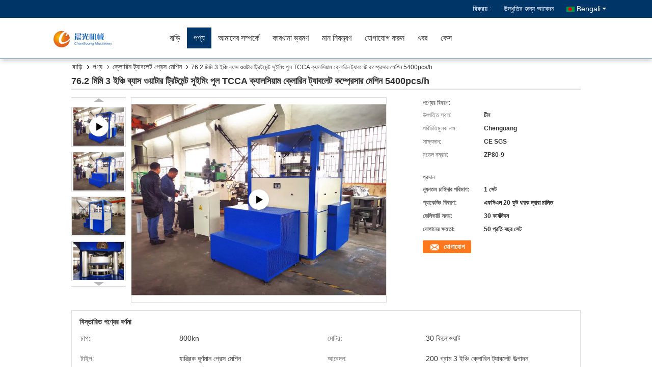

--- FILE ---
content_type: text/html
request_url: https://bengali.tablet-pressmachine.com/sale-13756662-76-2mm-3inch-diameter-water-treatment-swimming-pools-tcca-calcium-chlorine-tablet-compressor-machine.html
body_size: 40186
content:

<!DOCTYPE html>
<html lang="bn">
<head>
	<meta charset="utf-8">
	<meta http-equiv="X-UA-Compatible" content="IE=edge">
	<meta name="viewport" content="width=device-width, initial-scale=1">
    <title>76.2 মিমি 3 ইঞ্চি ব্যাস ওয়াটার ট্রিটমেন্ট সুইমিং পুল TCCA ক্যালসিয়াম ক্লোরিন ট্যাবলেট কম্প্রেসার মেশিন 5400pcs/h</title>
    <meta name="keywords" content="ক্লোরিন ট্যাবলেট প্রেস মেশিন, 76.2 মিমি 3 ইঞ্চি ব্যাস ওয়াটার ট্রিটমেন্ট সুইমিং পুল TCCA ক্যালসিয়াম ক্লোরিন ট্যাবলেট কম্প্রেসার মেশিন 5400pcs/h, ক্লোরিন ট্যাবলেট প্রেস মেশিন বিক্রির জন্য, ক্লোরিন ট্যাবলেট প্রেস মেশিন মূল্য" />
    <meta name="description" content="উচ্চ গুনসম্পন্ন 76.2 মিমি 3 ইঞ্চি ব্যাস ওয়াটার ট্রিটমেন্ট সুইমিং পুল TCCA ক্যালসিয়াম ক্লোরিন ট্যাবলেট কম্প্রেসার মেশিন 5400pcs/h চীন থেকে, চীনের প্রধান পণ্য বাজার ক্লোরিন ট্যাবলেট প্রেস মেশিন ,  ক্লোরিন ট্যাবলেট প্রেস মেশিন কারখানা,  76.2 মিমি 3 ইঞ্চি ব্যাস ওয়াটার ট্রিটমেন্ট সুইমিং পুল TCCA ক্যালসিয়াম ক্লোরিন ট্যাবলেট কম্প্রেসার মেশিন 5400pcs/h পণ্য." />
			<link type='text/css' rel='stylesheet' href='/??/images/global.css,/photo/tablet-pressmachine/sitetpl/style/common.css?ver=1740635109' media='all'>
			  <script type='text/javascript' src='/js/jquery.js'></script><meta property="og:title" content="76.2 মিমি 3 ইঞ্চি ব্যাস ওয়াটার ট্রিটমেন্ট সুইমিং পুল TCCA ক্যালসিয়াম ক্লোরিন ট্যাবলেট কম্প্রেসার মেশিন 5400pcs/h" />
<meta property="og:description" content="উচ্চ গুনসম্পন্ন 76.2 মিমি 3 ইঞ্চি ব্যাস ওয়াটার ট্রিটমেন্ট সুইমিং পুল TCCA ক্যালসিয়াম ক্লোরিন ট্যাবলেট কম্প্রেসার মেশিন 5400pcs/h চীন থেকে, চীনের প্রধান পণ্য বাজার ক্লোরিন ট্যাবলেট প্রেস মেশিন ,  ক্লোরিন ট্যাবলেট প্রেস মেশিন কারখানা,  76.2 মিমি 3 ইঞ্চি ব্যাস ওয়াটার ট্রিটমেন্ট সুইমিং পুল TCCA ক্যালসিয়াম ক্লোরিন ট্যাবলেট কম্প্রেসার মেশিন 5400pcs/h পণ্য." />
<meta property="og:type" content="product" />
<meta property="og:availability" content="instock" />
<meta property="og:site_name" content="Changzhou Chenguang Machinery Co., Ltd." />
<meta property="og:url" content="https://bengali.tablet-pressmachine.com/sale-13756662-76-2mm-3inch-diameter-water-treatment-swimming-pools-tcca-calcium-chlorine-tablet-compressor-machine.html" />
<meta property="og:image" content="https://bengali.tablet-pressmachine.com/photo/ps33463201-76_2mm_3inch_diameter_water_treatment_swimming_pools_tcca_calcium_chlorine_tablet_compressor_machine_5400pcs_h.jpg" />
<link rel="canonical" href="https://bengali.tablet-pressmachine.com/sale-13756662-76-2mm-3inch-diameter-water-treatment-swimming-pools-tcca-calcium-chlorine-tablet-compressor-machine.html" />
<link rel="alternate" href="https://m.bengali.tablet-pressmachine.com/sale-13756662-76-2mm-3inch-diameter-water-treatment-swimming-pools-tcca-calcium-chlorine-tablet-compressor-machine.html" media="only screen and (max-width: 640px)" />
<link rel="stylesheet" type="text/css" href="/js/guidefirstcommon.css" />
<link rel="stylesheet" type="text/css" href="/js/guidecommon_99333.css" />
<style type="text/css">
/*<![CDATA[*/
.consent__cookie {position: fixed;top: 0;left: 0;width: 100%;height: 0%;z-index: 100000;}.consent__cookie_bg {position: fixed;top: 0;left: 0;width: 100%;height: 100%;background: #000;opacity: .6;display: none }.consent__cookie_rel {position: fixed;bottom:0;left: 0;width: 100%;background: #fff;display: -webkit-box;display: -ms-flexbox;display: flex;flex-wrap: wrap;padding: 24px 80px;-webkit-box-sizing: border-box;box-sizing: border-box;-webkit-box-pack: justify;-ms-flex-pack: justify;justify-content: space-between;-webkit-transition: all ease-in-out .3s;transition: all ease-in-out .3s }.consent__close {position: absolute;top: 20px;right: 20px;cursor: pointer }.consent__close svg {fill: #777 }.consent__close:hover svg {fill: #000 }.consent__cookie_box {flex: 1;word-break: break-word;}.consent__warm {color: #777;font-size: 16px;margin-bottom: 12px;line-height: 19px }.consent__title {color: #333;font-size: 20px;font-weight: 600;margin-bottom: 12px;line-height: 23px }.consent__itxt {color: #333;font-size: 14px;margin-bottom: 12px;display: -webkit-box;display: -ms-flexbox;display: flex;-webkit-box-align: center;-ms-flex-align: center;align-items: center }.consent__itxt i {display: -webkit-inline-box;display: -ms-inline-flexbox;display: inline-flex;width: 28px;height: 28px;border-radius: 50%;background: #e0f9e9;margin-right: 8px;-webkit-box-align: center;-ms-flex-align: center;align-items: center;-webkit-box-pack: center;-ms-flex-pack: center;justify-content: center }.consent__itxt svg {fill: #3ca860 }.consent__txt {color: #a6a6a6;font-size: 14px;margin-bottom: 8px;line-height: 17px }.consent__btns {display: -webkit-box;display: -ms-flexbox;display: flex;-webkit-box-orient: vertical;-webkit-box-direction: normal;-ms-flex-direction: column;flex-direction: column;-webkit-box-pack: center;-ms-flex-pack: center;justify-content: center;flex-shrink: 0;}.consent__btn {width: 280px;height: 40px;line-height: 40px;text-align: center;background: #3ca860;color: #fff;border-radius: 4px;margin: 8px 0;-webkit-box-sizing: border-box;box-sizing: border-box;cursor: pointer;font-size:14px}.consent__btn:hover {background: #00823b }.consent__btn.empty {color: #3ca860;border: 1px solid #3ca860;background: #fff }.consent__btn.empty:hover {background: #3ca860;color: #fff }.open .consent__cookie_bg {display: block }.open .consent__cookie_rel {bottom: 0 }@media (max-width: 760px) {.consent__btns {width: 100%;align-items: center;}.consent__cookie_rel {padding: 20px 24px }}.consent__cookie.open {display: block;}.consent__cookie {display: none;}
/*]]>*/
</style>
<style type="text/css">
/*<![CDATA[*/
@media only screen and (max-width:640px){.contact_now_dialog .content-wrap .desc{background-image:url(/images/cta_images/bg_s.png) !important}}.contact_now_dialog .content-wrap .content-wrap_header .cta-close{background-image:url(/images/cta_images/sprite.png) !important}.contact_now_dialog .content-wrap .desc{background-image:url(/images/cta_images/bg_l.png) !important}.contact_now_dialog .content-wrap .cta-btn i{background-image:url(/images/cta_images/sprite.png) !important}.contact_now_dialog .content-wrap .head-tip img{content:url(/images/cta_images/cta_contact_now.png) !important}.cusim{background-image:url(/images/imicon/im.svg) !important}.cuswa{background-image:url(/images/imicon/wa.png) !important}.cusall{background-image:url(/images/imicon/allchat.svg) !important}
/*]]>*/
</style>
<script type="text/javascript" src="/js/guidefirstcommon.js"></script>
<script type="text/javascript">
/*<![CDATA[*/
window.isvideotpl = 1;window.detailurl = '/videos-13756662-76-2mm-3inch-diameter-water-treatment-swimming-pools-tcca-calcium-chlorine-tablet-compressor-machine.html';
var colorUrl = '';var isShowGuide = 2;var showGuideColor = 0;var im_appid = 10003;var im_msg="Good day, what product are you looking for?";

var cta_cid = 47424;var use_defaulProductInfo = 1;var cta_pid = 13756662;var test_company = 0;var webim_domain = '';var company_type = 0;var cta_equipment = 'pc'; var setcookie = 'setwebimCookie(63029,13756662,0)'; var whatsapplink = "https://wa.me/8613515272535?text=Hi%2C+I%27m+interested+in+76.2+%E0%A6%AE%E0%A6%BF%E0%A6%AE%E0%A6%BF+3+%E0%A6%87%E0%A6%9E%E0%A7%8D%E0%A6%9A%E0%A6%BF+%E0%A6%AC%E0%A7%8D%E0%A6%AF%E0%A6%BE%E0%A6%B8+%E0%A6%93%E0%A6%AF%E0%A6%BC%E0%A6%BE%E0%A6%9F%E0%A6%BE%E0%A6%B0+%E0%A6%9F%E0%A7%8D%E0%A6%B0%E0%A6%BF%E0%A6%9F%E0%A6%AE%E0%A7%87%E0%A6%A8%E0%A7%8D%E0%A6%9F+%E0%A6%B8%E0%A7%81%E0%A6%87%E0%A6%AE%E0%A6%BF%E0%A6%82+%E0%A6%AA%E0%A7%81%E0%A6%B2+TCCA+%E0%A6%95%E0%A7%8D%E0%A6%AF%E0%A6%BE%E0%A6%B2%E0%A6%B8%E0%A6%BF%E0%A6%AF%E0%A6%BC%E0%A6%BE%E0%A6%AE+%E0%A6%95%E0%A7%8D%E0%A6%B2%E0%A7%8B%E0%A6%B0%E0%A6%BF%E0%A6%A8+%E0%A6%9F%E0%A7%8D%E0%A6%AF%E0%A6%BE%E0%A6%AC%E0%A6%B2%E0%A7%87%E0%A6%9F+%E0%A6%95%E0%A6%AE%E0%A7%8D%E0%A6%AA%E0%A7%8D%E0%A6%B0%E0%A7%87%E0%A6%B8%E0%A6%BE%E0%A6%B0+%E0%A6%AE%E0%A7%87%E0%A6%B6%E0%A6%BF%E0%A6%A8+5400pcs%2Fh."; function insertMeta(){var str = '<meta name="mobile-web-app-capable" content="yes" /><meta name="viewport" content="width=device-width, initial-scale=1.0" />';document.head.insertAdjacentHTML('beforeend',str);} var element = document.querySelector('a.footer_webim_a[href="/webim/webim_tab.html"]');if (element) {element.parentNode.removeChild(element);}

var colorUrl = '';
var aisearch = 0;
var selfUrl = '';
window.playerReportUrl='/vod/view_count/report';
var query_string = ["Products","Detail"];
var g_tp = '';
var customtplcolor = 99333;
var str_chat = 'চ্যাট';
				var str_call_now = 'এখনই ফোন করো';
var str_chat_now = 'এখন চ্যাট করুন';
var str_contact1 = 'সেরা দাম পান';var str_chat_lang='bengali';var str_contact2 = 'মূল্য পান';var str_contact2 = 'সেরা মূল্য';var str_contact = 'যোগাযোগ';
window.predomainsub = "";
/*]]>*/
</script>
</head>
<body>
<img src="/logo.gif" style="display:none" alt="logo"/>
<a style="display: none!important;" title="Changzhou Chenguang Machinery Co., Ltd." class="float-inquiry" href="/contactnow.html" onclick='setinquiryCookie("{\"showproduct\":1,\"pid\":\"13756662\",\"name\":\"76.2 \\u09ae\\u09bf\\u09ae\\u09bf 3 \\u0987\\u099e\\u09cd\\u099a\\u09bf \\u09ac\\u09cd\\u09af\\u09be\\u09b8 \\u0993\\u09af\\u09bc\\u09be\\u099f\\u09be\\u09b0 \\u099f\\u09cd\\u09b0\\u09bf\\u099f\\u09ae\\u09c7\\u09a8\\u09cd\\u099f \\u09b8\\u09c1\\u0987\\u09ae\\u09bf\\u0982 \\u09aa\\u09c1\\u09b2 TCCA \\u0995\\u09cd\\u09af\\u09be\\u09b2\\u09b8\\u09bf\\u09af\\u09bc\\u09be\\u09ae \\u0995\\u09cd\\u09b2\\u09cb\\u09b0\\u09bf\\u09a8 \\u099f\\u09cd\\u09af\\u09be\\u09ac\\u09b2\\u09c7\\u099f \\u0995\\u09ae\\u09cd\\u09aa\\u09cd\\u09b0\\u09c7\\u09b8\\u09be\\u09b0 \\u09ae\\u09c7\\u09b6\\u09bf\\u09a8 5400pcs\\/h\",\"source_url\":\"\\/videos-13756662-76-2mm-3inch-diameter-water-treatment-swimming-pools-tcca-calcium-chlorine-tablet-compressor-machine.html\",\"picurl\":\"\\/photo\\/pd33463201-76_2mm_3inch_diameter_water_treatment_swimming_pools_tcca_calcium_chlorine_tablet_compressor_machine_5400pcs_h.jpg\",\"propertyDetail\":[[\"\\u099a\\u09be\\u09aa\",\"800kn\"],[\"\\u09ae\\u09cb\\u099f\\u09b0\",\"30 \\u0995\\u09bf\\u09b2\\u09cb\\u0993\\u09af\\u09bc\\u09be\\u099f\"],[\"\\u099f\\u09be\\u0987\\u09aa\",\"\\u09af\\u09be\\u09a8\\u09cd\\u09a4\\u09cd\\u09b0\\u09bf\\u0995 \\u0998\\u09c2\\u09b0\\u09cd\\u09a3\\u09ae\\u09be\\u09a8 \\u09aa\\u09cd\\u09b0\\u09c7\\u09b8 \\u09ae\\u09c7\\u09b6\\u09bf\\u09a8\"],[\"\\u0986\\u09ac\\u09c7\\u09a6\\u09a8\",\"200 \\u0997\\u09cd\\u09b0\\u09be\\u09ae 3 \\u0987\\u099e\\u09cd\\u099a\\u09bf \\u0995\\u09cd\\u09b2\\u09cb\\u09b0\\u09bf\\u09a8 \\u099f\\u09cd\\u09af\\u09be\\u09ac\\u09b2\\u09c7\\u099f \\u0989\\u09a4\\u09cd\\u09aa\\u09be\\u09a6\\u09a8\"]],\"company_name\":null,\"picurl_c\":\"\\/photo\\/pc33463201-76_2mm_3inch_diameter_water_treatment_swimming_pools_tcca_calcium_chlorine_tablet_compressor_machine_5400pcs_h.jpg\",\"price\":\"\",\"username\":\"Tcca\",\"viewTime\":\"\\u0997\\u09a4 \\u09b2\\u0997\\u0987\\u09a8 : 0 \\u0998\\u09a8\\u09cd\\u099f\\u09be\\u09b0 33 \\u09ae\\u09bf\\u09a8\\u09bf\\u099f \\u09aa\\u09c2\\u09b0\\u09cd\\u09ac\\u09c7\",\"subject\":\"\\u0986\\u09aa\\u09a8\\u09be\\u09b0 \\u0985\\u09a8\\u09b2\\u09be\\u0987\\u09a8 \\u098f \\u0986\\u09ae\\u09be\\u0995\\u09c7 \\u0986\\u09b0\\u0993 \\u09a4\\u09a5\\u09cd\\u09af \\u09aa\\u09cd\\u09b0\\u09c7\\u09b0\\u09a3 \\u0995\\u09b0\\u09c1\\u09a8\",\"countrycode\":\"\"}");'></a>
<script>
var originProductInfo = '';
var originProductInfo = {"showproduct":1,"pid":"13756662","name":"76.2 \u09ae\u09bf\u09ae\u09bf 3 \u0987\u099e\u09cd\u099a\u09bf \u09ac\u09cd\u09af\u09be\u09b8 \u0993\u09af\u09bc\u09be\u099f\u09be\u09b0 \u099f\u09cd\u09b0\u09bf\u099f\u09ae\u09c7\u09a8\u09cd\u099f \u09b8\u09c1\u0987\u09ae\u09bf\u0982 \u09aa\u09c1\u09b2 TCCA \u0995\u09cd\u09af\u09be\u09b2\u09b8\u09bf\u09af\u09bc\u09be\u09ae \u0995\u09cd\u09b2\u09cb\u09b0\u09bf\u09a8 \u099f\u09cd\u09af\u09be\u09ac\u09b2\u09c7\u099f \u0995\u09ae\u09cd\u09aa\u09cd\u09b0\u09c7\u09b8\u09be\u09b0 \u09ae\u09c7\u09b6\u09bf\u09a8 5400pcs\/h","source_url":"\/videos-13756662-76-2mm-3inch-diameter-water-treatment-swimming-pools-tcca-calcium-chlorine-tablet-compressor-machine.html","picurl":"\/photo\/pd33463201-76_2mm_3inch_diameter_water_treatment_swimming_pools_tcca_calcium_chlorine_tablet_compressor_machine_5400pcs_h.jpg","propertyDetail":[["\u099a\u09be\u09aa","800kn"],["\u09ae\u09cb\u099f\u09b0","30 \u0995\u09bf\u09b2\u09cb\u0993\u09af\u09bc\u09be\u099f"],["\u099f\u09be\u0987\u09aa","\u09af\u09be\u09a8\u09cd\u09a4\u09cd\u09b0\u09bf\u0995 \u0998\u09c2\u09b0\u09cd\u09a3\u09ae\u09be\u09a8 \u09aa\u09cd\u09b0\u09c7\u09b8 \u09ae\u09c7\u09b6\u09bf\u09a8"],["\u0986\u09ac\u09c7\u09a6\u09a8","200 \u0997\u09cd\u09b0\u09be\u09ae 3 \u0987\u099e\u09cd\u099a\u09bf \u0995\u09cd\u09b2\u09cb\u09b0\u09bf\u09a8 \u099f\u09cd\u09af\u09be\u09ac\u09b2\u09c7\u099f \u0989\u09a4\u09cd\u09aa\u09be\u09a6\u09a8"]],"company_name":null,"picurl_c":"\/photo\/pc33463201-76_2mm_3inch_diameter_water_treatment_swimming_pools_tcca_calcium_chlorine_tablet_compressor_machine_5400pcs_h.jpg","price":"","username":"Tcca","viewTime":"\u0997\u09a4 \u09b2\u0997\u0987\u09a8 : 1 \u0998\u09a8\u09cd\u099f\u09be\u09b0 33 \u09ae\u09bf\u09a8\u09bf\u099f \u09aa\u09c2\u09b0\u09cd\u09ac\u09c7","subject":"\u0986\u09aa\u09a8\u09be\u09b0 76.2 \u09ae\u09bf\u09ae\u09bf 3 \u0987\u099e\u09cd\u099a\u09bf \u09ac\u09cd\u09af\u09be\u09b8 \u0993\u09af\u09bc\u09be\u099f\u09be\u09b0 \u099f\u09cd\u09b0\u09bf\u099f\u09ae\u09c7\u09a8\u09cd\u099f \u09b8\u09c1\u0987\u09ae\u09bf\u0982 \u09aa\u09c1\u09b2 TCCA \u0995\u09cd\u09af\u09be\u09b2\u09b8\u09bf\u09af\u09bc\u09be\u09ae \u0995\u09cd\u09b2\u09cb\u09b0\u09bf\u09a8 \u099f\u09cd\u09af\u09be\u09ac\u09b2\u09c7\u099f \u0995\u09ae\u09cd\u09aa\u09cd\u09b0\u09c7\u09b8\u09be\u09b0 \u09ae\u09c7\u09b6\u09bf\u09a8 5400pcs\/h\u098f \u09b8\u09bf\u0986\u0987\u098f\u09ab \u09a6\u09be\u09ae \u0995\u09a4?","countrycode":""};
var save_url = "/contactsave.html";
var update_url = "/updateinquiry.html";
var productInfo = {};
var defaulProductInfo = {};
var myDate = new Date();
var curDate = myDate.getFullYear()+'-'+(parseInt(myDate.getMonth())+1)+'-'+myDate.getDate();
var message = '';
var default_pop = 1;
var leaveMessageDialog = document.getElementsByClassName('leave-message-dialog')[0]; // 获取弹层
var _$$ = function (dom) {
    return document.querySelectorAll(dom);
};
resInfo = originProductInfo;
resInfo['name'] = resInfo['name'] || '';
defaulProductInfo.pid = resInfo['pid'];
defaulProductInfo.productName = resInfo['name'] ?? '';
defaulProductInfo.productInfo = resInfo['propertyDetail'];
defaulProductInfo.productImg = resInfo['picurl_c'];
defaulProductInfo.subject = resInfo['subject'] ?? '';
defaulProductInfo.productImgAlt = resInfo['name'] ?? '';
var inquirypopup_tmp = 1;
var message = 'প্রিয়,'+'\r\n'+"আমি আগ্রহী"+' '+trim(resInfo['name'])+", আপনি কি আমাকে আরও বিশদ যেমন প্রকার, আকার, এমওকিউ, উপাদান ইত্যাদি পাঠাতে পারেন?"+'\r\n'+"ধন্যবাদ!"+'\r\n'+"তোমার উত্তরের অপেক্ষা করছি.";
var message_1 = 'প্রিয়,'+'\r\n'+"আমি আগ্রহী"+' '+trim(resInfo['name'])+", আপনি কি আমাকে আরও বিশদ যেমন প্রকার, আকার, এমওকিউ, উপাদান ইত্যাদি পাঠাতে পারেন?"+'\r\n'+"ধন্যবাদ!"+'\r\n'+"তোমার উত্তরের অপেক্ষা করছি.";
var message_2 = 'হ্যালো,'+'\r\n'+"আমি খুজছি"+' '+trim(resInfo['name'])+", দয়া করে আমাকে দাম, স্পেসিফিকেশন এবং ছবি প্রেরণ করুন।"+'\r\n'+"আপনার দ্রুত প্রতিক্রিয়া অত্যন্ত প্রশংসা করা হবে।"+'\r\n'+"আরও তথ্যের জন্য আমার সাথে যোগাযোগ করুন মুক্ত মনে।"+'\r\n'+"অনেক ধন্যবাদ.";
var message_3 = 'হ্যালো,'+'\r\n'+trim(resInfo['name'])+' '+"আমার প্রত্যাশা পূরণ"+'\r\n'+"দয়া করে আমাকে সেরা মূল্য এবং কিছু অন্যান্য পণ্যের তথ্য দিন।"+'\r\n'+"আমার মেইলের মাধ্যমে আমার সাথে নির্দ্বিধায় যোগাযোগ করুন"+'\r\n'+"অনেক ধন্যবাদ.";

var message_4 = 'প্রিয়,'+'\r\n'+"আপনার এফওবি দাম কত?"+' '+trim(resInfo['name'])+'?'+'\r\n'+"নিকটতম বন্দরের নাম কোনটি?"+'\r\n'+"যত তাড়াতাড়ি সম্ভব আমাকে উত্তর দিন, আরও তথ্য ভাগ করে নেওয়া ভাল।"+'\r\n'+"শুভেচ্ছা!";
var message_5 = 'হাই,'+'\r\n'+"আমি আপনার খুব আগ্রহী"+' '+trim(resInfo['name'])+'.'+'\r\n'+"আপনার পণ্য বিবরণ আমাকে প্রেরণ করুন।"+'\r\n'+"আপনার দ্রুত উত্তর প্রত্যাশায়।"+'\r\n'+"মেইলে আমার সাথে নির্দ্বিধায় যোগাযোগ করুন"+'\r\n'+"শুভেচ্ছা!";

var message_6 = 'প্রিয়,'+'\r\n'+"আপনার সম্পর্কে আমাদের তথ্য সরবরাহ করুন"+' '+trim(resInfo['name'])+", যেমন প্রকার, আকার, উপাদান এবং অবশ্যই সেরা দাম।"+'\r\n'+"আপনার দ্রুত উত্তর প্রত্যাশায়।"+'\r\n'+"ধন্যবাদ!";
var message_7 = 'প্রিয়,'+'\r\n'+"আপনি সরবরাহ করতে পারেন"+' '+trim(resInfo['name'])+" আমাদের জন্য?"+'\r\n'+"প্রথমে আমরা একটি দামের তালিকা এবং কিছু পণ্যের বিবরণ চাই।"+'\r\n'+"আমি আশা করি সাড়া জাগানো আশা করি এবং সহযোগিতার প্রত্যাশায় রয়েছি।"+'\r\n'+"আপনাকে অনেক ধন্যবাদ.";
var message_8 = 'ওহে,'+'\r\n'+"আমি খুজছি"+' '+trim(resInfo['name'])+", দয়া করে আমাকে আরও কিছু বিস্তারিত পণ্যের তথ্য দিন।"+'\r\n'+"আমি আপনার উত্তরের জন্য উন্মুখ।"+'\r\n'+"ধন্যবাদ!";
var message_9 = 'হ্যালো,'+'\r\n'+"তোমার"+' '+trim(resInfo['name'])+" আমার প্রয়োজনীয়তা খুব ভাল পূরণ করে।"+'\r\n'+"দয়া করে আমাকে মূল্য, স্পেসিফিকেশন এবং অনুরূপ মডেল প্রেরণ করুন ঠিক আছে।"+'\r\n'+"আমার সাথে চ্যাট নির্দ্বিধায়।"+'\r\n'+"ধন্যবাদ!";
var message_10 = 'প্রিয়,'+'\r\n'+"এর বিবরণ এবং উদ্ধৃতি সম্পর্কে আমি আরও জানতে চাই"+' '+trim(resInfo['name'])+'.'+'\r\n'+"আমার সাথে যোগাযোগ করুন মুক্ত মনে।"+'\r\n'+"শুভেচ্ছা!";

var r = getRandom(1,10);

defaulProductInfo.message = eval("message_"+r);
    defaulProductInfo.message = eval("message_"+r);
        var mytAjax = {

    post: function(url, data, fn) {
        var xhr = new XMLHttpRequest();
        xhr.open("POST", url, true);
        xhr.setRequestHeader("Content-Type", "application/x-www-form-urlencoded;charset=UTF-8");
        xhr.setRequestHeader("X-Requested-With", "XMLHttpRequest");
        xhr.setRequestHeader('Content-Type','text/plain;charset=UTF-8');
        xhr.onreadystatechange = function() {
            if(xhr.readyState == 4 && (xhr.status == 200 || xhr.status == 304)) {
                fn.call(this, xhr.responseText);
            }
        };
        xhr.send(data);
    },

    postform: function(url, data, fn) {
        var xhr = new XMLHttpRequest();
        xhr.open("POST", url, true);
        xhr.setRequestHeader("X-Requested-With", "XMLHttpRequest");
        xhr.onreadystatechange = function() {
            if(xhr.readyState == 4 && (xhr.status == 200 || xhr.status == 304)) {
                fn.call(this, xhr.responseText);
            }
        };
        xhr.send(data);
    }
};
/*window.onload = function(){
    leaveMessageDialog = document.getElementsByClassName('leave-message-dialog')[0];
    if (window.localStorage.recordDialogStatus=='undefined' || (window.localStorage.recordDialogStatus!='undefined' && window.localStorage.recordDialogStatus != curDate)) {
        setTimeout(function(){
            if(parseInt(inquirypopup_tmp%10) == 1){
                creatDialog(defaulProductInfo, 1);
            }
        }, 6000);
    }
};*/
function trim(str)
{
    str = str.replace(/(^\s*)/g,"");
    return str.replace(/(\s*$)/g,"");
};
function getRandom(m,n){
    var num = Math.floor(Math.random()*(m - n) + n);
    return num;
};
function strBtn(param) {

    var starattextarea = document.getElementById("textareamessage").value.length;
    var email = document.getElementById("startEmail").value;

    var default_tip = document.querySelectorAll(".watermark_container").length;
    if (20 < starattextarea && starattextarea < 3000) {
        if(default_tip>0){
            document.getElementById("textareamessage1").parentNode.parentNode.nextElementSibling.style.display = "none";
        }else{
            document.getElementById("textareamessage1").parentNode.nextElementSibling.style.display = "none";
        }

    } else {
        if(default_tip>0){
            document.getElementById("textareamessage1").parentNode.parentNode.nextElementSibling.style.display = "block";
        }else{
            document.getElementById("textareamessage1").parentNode.nextElementSibling.style.display = "block";
        }

        return;
    }

    // var re = /^([a-zA-Z0-9_-])+@([a-zA-Z0-9_-])+\.([a-zA-Z0-9_-])+/i;/*邮箱不区分大小写*/
    var re = /^[a-zA-Z0-9][\w-]*(\.?[\w-]+)*@[a-zA-Z0-9-]+(\.[a-zA-Z0-9]+)+$/i;
    if (!re.test(email)) {
        document.getElementById("startEmail").nextElementSibling.style.display = "block";
        return;
    } else {
        document.getElementById("startEmail").nextElementSibling.style.display = "none";
    }

    var subject = document.getElementById("pop_subject").value;
    var pid = document.getElementById("pop_pid").value;
    var message = document.getElementById("textareamessage").value;
    var sender_email = document.getElementById("startEmail").value;
    var tel = '';
    if (document.getElementById("tel0") != undefined && document.getElementById("tel0") != '')
        tel = document.getElementById("tel0").value;
    var form_serialize = '&tel='+tel;

    form_serialize = form_serialize.replace(/\+/g, "%2B");
    mytAjax.post(save_url,"pid="+pid+"&subject="+subject+"&email="+sender_email+"&message="+(message)+form_serialize,function(res){
        var mes = JSON.parse(res);
        if(mes.status == 200){
            var iid = mes.iid;
            document.getElementById("pop_iid").value = iid;
            document.getElementById("pop_uuid").value = mes.uuid;

            if(typeof gtag_report_conversion === "function"){
                gtag_report_conversion();//执行统计js代码
            }
            if(typeof fbq === "function"){
                fbq('track','Purchase');//执行统计js代码
            }
        }
    });
    for (var index = 0; index < document.querySelectorAll(".dialog-content-pql").length; index++) {
        document.querySelectorAll(".dialog-content-pql")[index].style.display = "none";
    };
    $('#idphonepql').val(tel);
    document.getElementById("dialog-content-pql-id").style.display = "block";
    ;
};
function twoBtnOk(param) {

    var selectgender = document.getElementById("Mr").innerHTML;
    var iid = document.getElementById("pop_iid").value;
    var sendername = document.getElementById("idnamepql").value;
    var senderphone = document.getElementById("idphonepql").value;
    var sendercname = document.getElementById("idcompanypql").value;
    var uuid = document.getElementById("pop_uuid").value;
    var gender = 2;
    if(selectgender == 'Mr.') gender = 0;
    if(selectgender == 'Mrs.') gender = 1;
    var pid = document.getElementById("pop_pid").value;
    var form_serialize = '';

        form_serialize = form_serialize.replace(/\+/g, "%2B");

    mytAjax.post(update_url,"iid="+iid+"&gender="+gender+"&uuid="+uuid+"&name="+(sendername)+"&tel="+(senderphone)+"&company="+(sendercname)+form_serialize,function(res){});

    for (var index = 0; index < document.querySelectorAll(".dialog-content-pql").length; index++) {
        document.querySelectorAll(".dialog-content-pql")[index].style.display = "none";
    };
    document.getElementById("dialog-content-pql-ok").style.display = "block";

};
function toCheckMust(name) {
    $('#'+name+'error').hide();
}
function handClidk(param) {
    var starattextarea = document.getElementById("textareamessage1").value.length;
    var email = document.getElementById("startEmail1").value;
    var default_tip = document.querySelectorAll(".watermark_container").length;
    if (20 < starattextarea && starattextarea < 3000) {
        if(default_tip>0){
            document.getElementById("textareamessage1").parentNode.parentNode.nextElementSibling.style.display = "none";
        }else{
            document.getElementById("textareamessage1").parentNode.nextElementSibling.style.display = "none";
        }

    } else {
        if(default_tip>0){
            document.getElementById("textareamessage1").parentNode.parentNode.nextElementSibling.style.display = "block";
        }else{
            document.getElementById("textareamessage1").parentNode.nextElementSibling.style.display = "block";
        }

        return;
    }

    // var re = /^([a-zA-Z0-9_-])+@([a-zA-Z0-9_-])+\.([a-zA-Z0-9_-])+/i;
    var re = /^[a-zA-Z0-9][\w-]*(\.?[\w-]+)*@[a-zA-Z0-9-]+(\.[a-zA-Z0-9]+)+$/i;
    if (!re.test(email)) {
        document.getElementById("startEmail1").nextElementSibling.style.display = "block";
        return;
    } else {
        document.getElementById("startEmail1").nextElementSibling.style.display = "none";
    }

    var subject = document.getElementById("pop_subject").value;
    var pid = document.getElementById("pop_pid").value;
    var message = document.getElementById("textareamessage1").value;
    var sender_email = document.getElementById("startEmail1").value;
    var form_serialize = tel = '';
    if (document.getElementById("tel1") != undefined && document.getElementById("tel1") != '')
        tel = document.getElementById("tel1").value;
        mytAjax.post(save_url,"email="+sender_email+"&tel="+tel+"&pid="+pid+"&message="+message+"&subject="+subject+form_serialize,function(res){

        var mes = JSON.parse(res);
        if(mes.status == 200){
            var iid = mes.iid;
            document.getElementById("pop_iid").value = iid;
            document.getElementById("pop_uuid").value = mes.uuid;
            if(typeof gtag_report_conversion === "function"){
                gtag_report_conversion();//执行统计js代码
            }
        }

    });
    for (var index = 0; index < document.querySelectorAll(".dialog-content-pql").length; index++) {
        document.querySelectorAll(".dialog-content-pql")[index].style.display = "none";
    };
    $('#idphonepql').val(tel);
    document.getElementById("dialog-content-pql-id").style.display = "block";

};
window.addEventListener('load', function () {
    $('.checkbox-wrap label').each(function(){
        if($(this).find('input').prop('checked')){
            $(this).addClass('on')
        }else {
            $(this).removeClass('on')
        }
    })
    $(document).on('click', '.checkbox-wrap label' , function(ev){
        if (ev.target.tagName.toUpperCase() != 'INPUT') {
            $(this).toggleClass('on')
        }
    })
})

function hand_video(pdata) {
    data = JSON.parse(pdata);
    productInfo.productName = data.productName;
    productInfo.productInfo = data.productInfo;
    productInfo.productImg = data.productImg;
    productInfo.subject = data.subject;

    var message = 'প্রিয়,'+'\r\n'+"আমি আগ্রহী"+' '+trim(data.productName)+", আপনি কি আমাকে আরও বিশদ যেমন প্রকার, আকার, পরিমাণ, উপাদান ইত্যাদি পাঠাতে পারেন"+'\r\n'+"ধন্যবাদ!"+'\r\n'+"তোমার উত্তরের অপেক্ষা করছি.";

    var message = 'প্রিয়,'+'\r\n'+"আমি আগ্রহী"+' '+trim(data.productName)+", আপনি কি আমাকে আরও বিশদ যেমন প্রকার, আকার, এমওকিউ, উপাদান ইত্যাদি পাঠাতে পারেন?"+'\r\n'+"ধন্যবাদ!"+'\r\n'+"তোমার উত্তরের অপেক্ষা করছি.";
    var message_1 = 'প্রিয়,'+'\r\n'+"আমি আগ্রহী"+' '+trim(data.productName)+", আপনি কি আমাকে আরও বিশদ যেমন প্রকার, আকার, এমওকিউ, উপাদান ইত্যাদি পাঠাতে পারেন?"+'\r\n'+"ধন্যবাদ!"+'\r\n'+"তোমার উত্তরের অপেক্ষা করছি.";
    var message_2 = 'হ্যালো,'+'\r\n'+"আমি খুজছি"+' '+trim(data.productName)+", দয়া করে আমাকে দাম, স্পেসিফিকেশন এবং ছবি প্রেরণ করুন।"+'\r\n'+"আপনার দ্রুত প্রতিক্রিয়া অত্যন্ত প্রশংসা করা হবে।"+'\r\n'+"আরও তথ্যের জন্য আমার সাথে যোগাযোগ করুন মুক্ত মনে।"+'\r\n'+"অনেক ধন্যবাদ.";
    var message_3 = 'হ্যালো,'+'\r\n'+trim(data.productName)+' '+"আমার প্রত্যাশা পূরণ"+'\r\n'+"দয়া করে আমাকে সেরা মূল্য এবং কিছু অন্যান্য পণ্যের তথ্য দিন।"+'\r\n'+"আমার মেইলের মাধ্যমে আমার সাথে নির্দ্বিধায় যোগাযোগ করুন"+'\r\n'+"অনেক ধন্যবাদ.";

    var message_4 = 'প্রিয়,'+'\r\n'+"আপনার এফওবি দাম কত?"+' '+trim(data.productName)+'?'+'\r\n'+"নিকটতম বন্দরের নাম কোনটি?"+'\r\n'+"যত তাড়াতাড়ি সম্ভব আমাকে উত্তর দিন, আরও তথ্য ভাগ করে নেওয়া ভাল।"+'\r\n'+"শুভেচ্ছা!";
    var message_5 = 'হাই,'+'\r\n'+"আমি আপনার খুব আগ্রহী"+' '+trim(data.productName)+'.'+'\r\n'+"আপনার পণ্য বিবরণ আমাকে প্রেরণ করুন।"+'\r\n'+"আপনার দ্রুত উত্তর প্রত্যাশায়।"+'\r\n'+"মেইলে আমার সাথে নির্দ্বিধায় যোগাযোগ করুন"+'\r\n'+"শুভেচ্ছা!";

    var message_6 = 'প্রিয়,'+'\r\n'+"আপনার সম্পর্কে আমাদের তথ্য সরবরাহ করুন"+' '+trim(data.productName)+", যেমন প্রকার, আকার, উপাদান এবং অবশ্যই সেরা দাম।"+'\r\n'+"আপনার দ্রুত উত্তর প্রত্যাশায়।"+'\r\n'+"ধন্যবাদ!";
    var message_7 = 'প্রিয়,'+'\r\n'+"আপনি সরবরাহ করতে পারেন"+' '+trim(data.productName)+" আমাদের জন্য?"+'\r\n'+"প্রথমে আমরা একটি দামের তালিকা এবং কিছু পণ্যের বিবরণ চাই।"+'\r\n'+"আমি আশা করি সাড়া জাগানো আশা করি এবং সহযোগিতার প্রত্যাশায় রয়েছি।"+'\r\n'+"আপনাকে অনেক ধন্যবাদ.";
    var message_8 = 'ওহে,'+'\r\n'+"আমি খুজছি"+' '+trim(data.productName)+", দয়া করে আমাকে আরও কিছু বিস্তারিত পণ্যের তথ্য দিন।"+'\r\n'+"আমি আপনার উত্তরের জন্য উন্মুখ।"+'\r\n'+"ধন্যবাদ!";
    var message_9 = 'হ্যালো,'+'\r\n'+"তোমার"+' '+trim(data.productName)+" আমার প্রয়োজনীয়তা খুব ভাল পূরণ করে।"+'\r\n'+"দয়া করে আমাকে মূল্য, স্পেসিফিকেশন এবং অনুরূপ মডেল প্রেরণ করুন ঠিক আছে।"+'\r\n'+"আমার সাথে চ্যাট নির্দ্বিধায়।"+'\r\n'+"ধন্যবাদ!";
    var message_10 = 'প্রিয়,'+'\r\n'+"এর বিবরণ এবং উদ্ধৃতি সম্পর্কে আমি আরও জানতে চাই"+' '+trim(data.productName)+'.'+'\r\n'+"আমার সাথে যোগাযোগ করুন মুক্ত মনে।"+'\r\n'+"শুভেচ্ছা!";

    var r = getRandom(1,10);

    productInfo.message = eval("message_"+r);
            if(parseInt(inquirypopup_tmp/10) == 1){
        productInfo.message = "";
    }
    productInfo.pid = data.pid;
    creatDialog(productInfo, 2);
};

function handDialog(pdata) {
    data = JSON.parse(pdata);
    productInfo.productName = data.productName;
    productInfo.productInfo = data.productInfo;
    productInfo.productImg = data.productImg;
    productInfo.subject = data.subject;

    var message = 'প্রিয়,'+'\r\n'+"আমি আগ্রহী"+' '+trim(data.productName)+", আপনি কি আমাকে আরও বিশদ যেমন প্রকার, আকার, পরিমাণ, উপাদান ইত্যাদি পাঠাতে পারেন"+'\r\n'+"ধন্যবাদ!"+'\r\n'+"তোমার উত্তরের অপেক্ষা করছি.";

    var message = 'প্রিয়,'+'\r\n'+"আমি আগ্রহী"+' '+trim(data.productName)+", আপনি কি আমাকে আরও বিশদ যেমন প্রকার, আকার, এমওকিউ, উপাদান ইত্যাদি পাঠাতে পারেন?"+'\r\n'+"ধন্যবাদ!"+'\r\n'+"তোমার উত্তরের অপেক্ষা করছি.";
    var message_1 = 'প্রিয়,'+'\r\n'+"আমি আগ্রহী"+' '+trim(data.productName)+", আপনি কি আমাকে আরও বিশদ যেমন প্রকার, আকার, এমওকিউ, উপাদান ইত্যাদি পাঠাতে পারেন?"+'\r\n'+"ধন্যবাদ!"+'\r\n'+"তোমার উত্তরের অপেক্ষা করছি.";
    var message_2 = 'হ্যালো,'+'\r\n'+"আমি খুজছি"+' '+trim(data.productName)+", দয়া করে আমাকে দাম, স্পেসিফিকেশন এবং ছবি প্রেরণ করুন।"+'\r\n'+"আপনার দ্রুত প্রতিক্রিয়া অত্যন্ত প্রশংসা করা হবে।"+'\r\n'+"আরও তথ্যের জন্য আমার সাথে যোগাযোগ করুন মুক্ত মনে।"+'\r\n'+"অনেক ধন্যবাদ.";
    var message_3 = 'হ্যালো,'+'\r\n'+trim(data.productName)+' '+"আমার প্রত্যাশা পূরণ"+'\r\n'+"দয়া করে আমাকে সেরা মূল্য এবং কিছু অন্যান্য পণ্যের তথ্য দিন।"+'\r\n'+"আমার মেইলের মাধ্যমে আমার সাথে নির্দ্বিধায় যোগাযোগ করুন"+'\r\n'+"অনেক ধন্যবাদ.";

    var message_4 = 'প্রিয়,'+'\r\n'+"আপনার এফওবি দাম কত?"+' '+trim(data.productName)+'?'+'\r\n'+"নিকটতম বন্দরের নাম কোনটি?"+'\r\n'+"যত তাড়াতাড়ি সম্ভব আমাকে উত্তর দিন, আরও তথ্য ভাগ করে নেওয়া ভাল।"+'\r\n'+"শুভেচ্ছা!";
    var message_5 = 'হাই,'+'\r\n'+"আমি আপনার খুব আগ্রহী"+' '+trim(data.productName)+'.'+'\r\n'+"আপনার পণ্য বিবরণ আমাকে প্রেরণ করুন।"+'\r\n'+"আপনার দ্রুত উত্তর প্রত্যাশায়।"+'\r\n'+"মেইলে আমার সাথে নির্দ্বিধায় যোগাযোগ করুন"+'\r\n'+"শুভেচ্ছা!";

    var message_6 = 'প্রিয়,'+'\r\n'+"আপনার সম্পর্কে আমাদের তথ্য সরবরাহ করুন"+' '+trim(data.productName)+", যেমন প্রকার, আকার, উপাদান এবং অবশ্যই সেরা দাম।"+'\r\n'+"আপনার দ্রুত উত্তর প্রত্যাশায়।"+'\r\n'+"ধন্যবাদ!";
    var message_7 = 'প্রিয়,'+'\r\n'+"আপনি সরবরাহ করতে পারেন"+' '+trim(data.productName)+" আমাদের জন্য?"+'\r\n'+"প্রথমে আমরা একটি দামের তালিকা এবং কিছু পণ্যের বিবরণ চাই।"+'\r\n'+"আমি আশা করি সাড়া জাগানো আশা করি এবং সহযোগিতার প্রত্যাশায় রয়েছি।"+'\r\n'+"আপনাকে অনেক ধন্যবাদ.";
    var message_8 = 'ওহে,'+'\r\n'+"আমি খুজছি"+' '+trim(data.productName)+", দয়া করে আমাকে আরও কিছু বিস্তারিত পণ্যের তথ্য দিন।"+'\r\n'+"আমি আপনার উত্তরের জন্য উন্মুখ।"+'\r\n'+"ধন্যবাদ!";
    var message_9 = 'হ্যালো,'+'\r\n'+"তোমার"+' '+trim(data.productName)+" আমার প্রয়োজনীয়তা খুব ভাল পূরণ করে।"+'\r\n'+"দয়া করে আমাকে মূল্য, স্পেসিফিকেশন এবং অনুরূপ মডেল প্রেরণ করুন ঠিক আছে।"+'\r\n'+"আমার সাথে চ্যাট নির্দ্বিধায়।"+'\r\n'+"ধন্যবাদ!";
    var message_10 = 'প্রিয়,'+'\r\n'+"এর বিবরণ এবং উদ্ধৃতি সম্পর্কে আমি আরও জানতে চাই"+' '+trim(data.productName)+'.'+'\r\n'+"আমার সাথে যোগাযোগ করুন মুক্ত মনে।"+'\r\n'+"শুভেচ্ছা!";

    var r = getRandom(1,10);
    productInfo.message = eval("message_"+r);
            if(parseInt(inquirypopup_tmp/10) == 1){
        productInfo.message = "";
    }
    productInfo.pid = data.pid;
    creatDialog(productInfo, 2);
};

function closepql(param) {

    leaveMessageDialog.style.display = 'none';
};

function closepql2(param) {

    for (var index = 0; index < document.querySelectorAll(".dialog-content-pql").length; index++) {
        document.querySelectorAll(".dialog-content-pql")[index].style.display = "none";
    };
    document.getElementById("dialog-content-pql-ok").style.display = "block";
};

function decodeHtmlEntities(str) {
    var tempElement = document.createElement('div');
    tempElement.innerHTML = str;
    return tempElement.textContent || tempElement.innerText || '';
}

function initProduct(productInfo,type){

    productInfo.productName = decodeHtmlEntities(productInfo.productName);
    productInfo.message = decodeHtmlEntities(productInfo.message);

    leaveMessageDialog = document.getElementsByClassName('leave-message-dialog')[0];
    leaveMessageDialog.style.display = "block";
    if(type == 3){
        var popinquiryemail = document.getElementById("popinquiryemail").value;
        _$$("#startEmail1")[0].value = popinquiryemail;
    }else{
        _$$("#startEmail1")[0].value = "";
    }
    _$$("#startEmail")[0].value = "";
    _$$("#idnamepql")[0].value = "";
    _$$("#idphonepql")[0].value = "";
    _$$("#idcompanypql")[0].value = "";

    _$$("#pop_pid")[0].value = productInfo.pid;
    _$$("#pop_subject")[0].value = productInfo.subject;
    
    if(parseInt(inquirypopup_tmp/10) == 1){
        productInfo.message = "";
    }

    _$$("#textareamessage1")[0].value = productInfo.message;
    _$$("#textareamessage")[0].value = productInfo.message;

    _$$("#dialog-content-pql-id .titlep")[0].innerHTML = productInfo.productName;
    _$$("#dialog-content-pql-id img")[0].setAttribute("src", productInfo.productImg);
    _$$("#dialog-content-pql-id img")[0].setAttribute("alt", productInfo.productImgAlt);

    _$$("#dialog-content-pql-id-hand img")[0].setAttribute("src", productInfo.productImg);
    _$$("#dialog-content-pql-id-hand img")[0].setAttribute("alt", productInfo.productImgAlt);
    _$$("#dialog-content-pql-id-hand .titlep")[0].innerHTML = productInfo.productName;

    if (productInfo.productInfo.length > 0) {
        var ul2, ul;
        ul = document.createElement("ul");
        for (var index = 0; index < productInfo.productInfo.length; index++) {
            var el = productInfo.productInfo[index];
            var li = document.createElement("li");
            var span1 = document.createElement("span");
            span1.innerHTML = el[0] + ":";
            var span2 = document.createElement("span");
            span2.innerHTML = el[1];
            li.appendChild(span1);
            li.appendChild(span2);
            ul.appendChild(li);

        }
        ul2 = ul.cloneNode(true);
        if (type === 1) {
            _$$("#dialog-content-pql-id .left")[0].replaceChild(ul, _$$("#dialog-content-pql-id .left ul")[0]);
        } else {
            _$$("#dialog-content-pql-id-hand .left")[0].replaceChild(ul2, _$$("#dialog-content-pql-id-hand .left ul")[0]);
            _$$("#dialog-content-pql-id .left")[0].replaceChild(ul, _$$("#dialog-content-pql-id .left ul")[0]);
        }
    };
    for (var index = 0; index < _$$("#dialog-content-pql-id .right ul li").length; index++) {
        _$$("#dialog-content-pql-id .right ul li")[index].addEventListener("click", function (params) {
            _$$("#dialog-content-pql-id .right #Mr")[0].innerHTML = this.innerHTML
        }, false)

    };

};
function closeInquiryCreateDialog() {
    document.getElementById("xuanpan_dialog_box_pql").style.display = "none";
};
function showInquiryCreateDialog() {
    document.getElementById("xuanpan_dialog_box_pql").style.display = "block";
};
function submitPopInquiry(){
    var message = document.getElementById("inquiry_message").value;
    var email = document.getElementById("inquiry_email").value;
    var subject = defaulProductInfo.subject;
    var pid = defaulProductInfo.pid;
    if (email === undefined) {
        showInquiryCreateDialog();
        document.getElementById("inquiry_email").style.border = "1px solid red";
        return false;
    };
    if (message === undefined) {
        showInquiryCreateDialog();
        document.getElementById("inquiry_message").style.border = "1px solid red";
        return false;
    };
    if (email.search(/^\w+((-\w+)|(\.\w+))*\@[A-Za-z0-9]+((\.|-)[A-Za-z0-9]+)*\.[A-Za-z0-9]+$/) == -1) {
        document.getElementById("inquiry_email").style.border= "1px solid red";
        showInquiryCreateDialog();
        return false;
    } else {
        document.getElementById("inquiry_email").style.border= "";
    };
    if (message.length < 20 || message.length >3000) {
        showInquiryCreateDialog();
        document.getElementById("inquiry_message").style.border = "1px solid red";
        return false;
    } else {
        document.getElementById("inquiry_message").style.border = "";
    };
    var tel = '';
    if (document.getElementById("tel") != undefined && document.getElementById("tel") != '')
        tel = document.getElementById("tel").value;

    mytAjax.post(save_url,"pid="+pid+"&subject="+subject+"&email="+email+"&message="+(message)+'&tel='+tel,function(res){
        var mes = JSON.parse(res);
        if(mes.status == 200){
            var iid = mes.iid;
            document.getElementById("pop_iid").value = iid;
            document.getElementById("pop_uuid").value = mes.uuid;

        }
    });
    initProduct(defaulProductInfo);
    for (var index = 0; index < document.querySelectorAll(".dialog-content-pql").length; index++) {
        document.querySelectorAll(".dialog-content-pql")[index].style.display = "none";
    };
    $('#idphonepql').val(tel);
    document.getElementById("dialog-content-pql-id").style.display = "block";

};

//带附件上传
function submitPopInquiryfile(email_id,message_id,check_sort,name_id,phone_id,company_id,attachments){

    if(typeof(check_sort) == 'undefined'){
        check_sort = 0;
    }
    var message = document.getElementById(message_id).value;
    var email = document.getElementById(email_id).value;
    var attachments = document.getElementById(attachments).value;
    if(typeof(name_id) !== 'undefined' && name_id != ""){
        var name  = document.getElementById(name_id).value;
    }
    if(typeof(phone_id) !== 'undefined' && phone_id != ""){
        var phone = document.getElementById(phone_id).value;
    }
    if(typeof(company_id) !== 'undefined' && company_id != ""){
        var company = document.getElementById(company_id).value;
    }
    var subject = defaulProductInfo.subject;
    var pid = defaulProductInfo.pid;

    if(check_sort == 0){
        if (email === undefined) {
            showInquiryCreateDialog();
            document.getElementById(email_id).style.border = "1px solid red";
            return false;
        };
        if (message === undefined) {
            showInquiryCreateDialog();
            document.getElementById(message_id).style.border = "1px solid red";
            return false;
        };

        if (email.search(/^\w+((-\w+)|(\.\w+))*\@[A-Za-z0-9]+((\.|-)[A-Za-z0-9]+)*\.[A-Za-z0-9]+$/) == -1) {
            document.getElementById(email_id).style.border= "1px solid red";
            showInquiryCreateDialog();
            return false;
        } else {
            document.getElementById(email_id).style.border= "";
        };
        if (message.length < 20 || message.length >3000) {
            showInquiryCreateDialog();
            document.getElementById(message_id).style.border = "1px solid red";
            return false;
        } else {
            document.getElementById(message_id).style.border = "";
        };
    }else{

        if (message === undefined) {
            showInquiryCreateDialog();
            document.getElementById(message_id).style.border = "1px solid red";
            return false;
        };

        if (email === undefined) {
            showInquiryCreateDialog();
            document.getElementById(email_id).style.border = "1px solid red";
            return false;
        };

        if (message.length < 20 || message.length >3000) {
            showInquiryCreateDialog();
            document.getElementById(message_id).style.border = "1px solid red";
            return false;
        } else {
            document.getElementById(message_id).style.border = "";
        };

        if (email.search(/^\w+((-\w+)|(\.\w+))*\@[A-Za-z0-9]+((\.|-)[A-Za-z0-9]+)*\.[A-Za-z0-9]+$/) == -1) {
            document.getElementById(email_id).style.border= "1px solid red";
            showInquiryCreateDialog();
            return false;
        } else {
            document.getElementById(email_id).style.border= "";
        };

    };

    mytAjax.post(save_url,"pid="+pid+"&subject="+subject+"&email="+email+"&message="+message+"&company="+company+"&attachments="+attachments,function(res){
        var mes = JSON.parse(res);
        if(mes.status == 200){
            var iid = mes.iid;
            document.getElementById("pop_iid").value = iid;
            document.getElementById("pop_uuid").value = mes.uuid;

            if(typeof gtag_report_conversion === "function"){
                gtag_report_conversion();//执行统计js代码
            }
            if(typeof fbq === "function"){
                fbq('track','Purchase');//执行统计js代码
            }
        }
    });
    initProduct(defaulProductInfo);

    if(name !== undefined && name != ""){
        _$$("#idnamepql")[0].value = name;
    }

    if(phone !== undefined && phone != ""){
        _$$("#idphonepql")[0].value = phone;
    }

    if(company !== undefined && company != ""){
        _$$("#idcompanypql")[0].value = company;
    }

    for (var index = 0; index < document.querySelectorAll(".dialog-content-pql").length; index++) {
        document.querySelectorAll(".dialog-content-pql")[index].style.display = "none";
    };
    document.getElementById("dialog-content-pql-id").style.display = "block";

};
function submitPopInquiryByParam(email_id,message_id,check_sort,name_id,phone_id,company_id){

    if(typeof(check_sort) == 'undefined'){
        check_sort = 0;
    }

    var senderphone = '';
    var message = document.getElementById(message_id).value;
    var email = document.getElementById(email_id).value;
    if(typeof(name_id) !== 'undefined' && name_id != ""){
        var name  = document.getElementById(name_id).value;
    }
    if(typeof(phone_id) !== 'undefined' && phone_id != ""){
        var phone = document.getElementById(phone_id).value;
        senderphone = phone;
    }
    if(typeof(company_id) !== 'undefined' && company_id != ""){
        var company = document.getElementById(company_id).value;
    }
    var subject = defaulProductInfo.subject;
    var pid = defaulProductInfo.pid;

    if(check_sort == 0){
        if (email === undefined) {
            showInquiryCreateDialog();
            document.getElementById(email_id).style.border = "1px solid red";
            return false;
        };
        if (message === undefined) {
            showInquiryCreateDialog();
            document.getElementById(message_id).style.border = "1px solid red";
            return false;
        };

        if (email.search(/^\w+((-\w+)|(\.\w+))*\@[A-Za-z0-9]+((\.|-)[A-Za-z0-9]+)*\.[A-Za-z0-9]+$/) == -1) {
            document.getElementById(email_id).style.border= "1px solid red";
            showInquiryCreateDialog();
            return false;
        } else {
            document.getElementById(email_id).style.border= "";
        };
        if (message.length < 20 || message.length >3000) {
            showInquiryCreateDialog();
            document.getElementById(message_id).style.border = "1px solid red";
            return false;
        } else {
            document.getElementById(message_id).style.border = "";
        };
    }else{

        if (message === undefined) {
            showInquiryCreateDialog();
            document.getElementById(message_id).style.border = "1px solid red";
            return false;
        };

        if (email === undefined) {
            showInquiryCreateDialog();
            document.getElementById(email_id).style.border = "1px solid red";
            return false;
        };

        if (message.length < 20 || message.length >3000) {
            showInquiryCreateDialog();
            document.getElementById(message_id).style.border = "1px solid red";
            return false;
        } else {
            document.getElementById(message_id).style.border = "";
        };

        if (email.search(/^\w+((-\w+)|(\.\w+))*\@[A-Za-z0-9]+((\.|-)[A-Za-z0-9]+)*\.[A-Za-z0-9]+$/) == -1) {
            document.getElementById(email_id).style.border= "1px solid red";
            showInquiryCreateDialog();
            return false;
        } else {
            document.getElementById(email_id).style.border= "";
        };

    };

    var productsku = "";
    if($("#product_sku").length > 0){
        productsku = $("#product_sku").html();
    }

    mytAjax.post(save_url,"tel="+senderphone+"&pid="+pid+"&subject="+subject+"&email="+email+"&message="+message+"&messagesku="+encodeURI(productsku),function(res){
        var mes = JSON.parse(res);
        if(mes.status == 200){
            var iid = mes.iid;
            document.getElementById("pop_iid").value = iid;
            document.getElementById("pop_uuid").value = mes.uuid;

            if(typeof gtag_report_conversion === "function"){
                gtag_report_conversion();//执行统计js代码
            }
            if(typeof fbq === "function"){
                fbq('track','Purchase');//执行统计js代码
            }
        }
    });
    initProduct(defaulProductInfo);

    if(name !== undefined && name != ""){
        _$$("#idnamepql")[0].value = name;
    }

    if(phone !== undefined && phone != ""){
        _$$("#idphonepql")[0].value = phone;
    }

    if(company !== undefined && company != ""){
        _$$("#idcompanypql")[0].value = company;
    }

    for (var index = 0; index < document.querySelectorAll(".dialog-content-pql").length; index++) {
        document.querySelectorAll(".dialog-content-pql")[index].style.display = "none";

    };
    document.getElementById("dialog-content-pql-id").style.display = "block";

};

function creat_videoDialog(productInfo, type) {

    if(type == 1){
        if(default_pop != 1){
            return false;
        }
        window.localStorage.recordDialogStatus = curDate;
    }else{
        default_pop = 0;
    }
    initProduct(productInfo, type);
    if (type === 1) {
        // 自动弹出
        for (var index = 0; index < document.querySelectorAll(".dialog-content-pql").length; index++) {

            document.querySelectorAll(".dialog-content-pql")[index].style.display = "none";
        };
        document.getElementById("dialog-content-pql").style.display = "block";
    } else {
        // 手动弹出
        for (var index = 0; index < document.querySelectorAll(".dialog-content-pql").length; index++) {
            document.querySelectorAll(".dialog-content-pql")[index].style.display = "none";
        };
        document.getElementById("dialog-content-pql-id-hand").style.display = "block";
    }
}

function creatDialog(productInfo, type) {

    if(type == 1){
        if(default_pop != 1){
            return false;
        }
        window.localStorage.recordDialogStatus = curDate;
    }else{
        default_pop = 0;
    }
    initProduct(productInfo, type);
    if (type === 1) {
        // 自动弹出
        for (var index = 0; index < document.querySelectorAll(".dialog-content-pql").length; index++) {

            document.querySelectorAll(".dialog-content-pql")[index].style.display = "none";
        };
        document.getElementById("dialog-content-pql").style.display = "block";
    } else {
        // 手动弹出
        for (var index = 0; index < document.querySelectorAll(".dialog-content-pql").length; index++) {
            document.querySelectorAll(".dialog-content-pql")[index].style.display = "none";
        };
        document.getElementById("dialog-content-pql-id-hand").style.display = "block";
    }
}

//带邮箱信息打开询盘框 emailtype=1表示带入邮箱
function openDialog(emailtype){
    var type = 2;//不带入邮箱，手动弹出
    if(emailtype == 1){
        var popinquiryemail = document.getElementById("popinquiryemail").value;
        // var re = /^([a-zA-Z0-9_-])+@([a-zA-Z0-9_-])+\.([a-zA-Z0-9_-])+/i;
        var re = /^[a-zA-Z0-9][\w-]*(\.?[\w-]+)*@[a-zA-Z0-9-]+(\.[a-zA-Z0-9]+)+$/i;
        if (!re.test(popinquiryemail)) {
            //前端提示样式;
            showInquiryCreateDialog();
            document.getElementById("popinquiryemail").style.border = "1px solid red";
            return false;
        } else {
            //前端提示样式;
        }
        var type = 3;
    }
    creatDialog(defaulProductInfo,type);
}

//上传附件
function inquiryUploadFile(){
    var fileObj = document.querySelector("#fileId").files[0];
    //构建表单数据
    var formData = new FormData();
    var filesize = fileObj.size;
    if(filesize > 10485760 || filesize == 0) {
        document.getElementById("filetips").style.display = "block";
        return false;
    }else {
        document.getElementById("filetips").style.display = "none";
    }
    formData.append('popinquiryfile', fileObj);
    document.getElementById("quotefileform").reset();
    var save_url = "/inquiryuploadfile.html";
    mytAjax.postform(save_url,formData,function(res){
        var mes = JSON.parse(res);
        if(mes.status == 200){
            document.getElementById("uploader-file-info").innerHTML = document.getElementById("uploader-file-info").innerHTML + "<span class=op>"+mes.attfile.name+"<a class=delatt id=att"+mes.attfile.id+" onclick=delatt("+mes.attfile.id+");>Delete</a></span>";
            var nowattachs = document.getElementById("attachments").value;
            if( nowattachs !== ""){
                var attachs = JSON.parse(nowattachs);
                attachs[mes.attfile.id] = mes.attfile;
            }else{
                var attachs = {};
                attachs[mes.attfile.id] = mes.attfile;
            }
            document.getElementById("attachments").value = JSON.stringify(attachs);
        }
    });
}
//附件删除
function delatt(attid)
{
    var nowattachs = document.getElementById("attachments").value;
    if( nowattachs !== ""){
        var attachs = JSON.parse(nowattachs);
        if(attachs[attid] == ""){
            return false;
        }
        var formData = new FormData();
        var delfile = attachs[attid]['filename'];
        var save_url = "/inquirydelfile.html";
        if(delfile != "") {
            formData.append('delfile', delfile);
            mytAjax.postform(save_url, formData, function (res) {
                if(res !== "") {
                    var mes = JSON.parse(res);
                    if (mes.status == 200) {
                        delete attachs[attid];
                        document.getElementById("attachments").value = JSON.stringify(attachs);
                        var s = document.getElementById("att"+attid);
                        s.parentNode.remove();
                    }
                }
            });
        }
    }else{
        return false;
    }
}

</script>
<div class="leave-message-dialog" style="display: none">
<style>
    .leave-message-dialog .close:before, .leave-message-dialog .close:after{
        content:initial;
    }
</style>
<div class="dialog-content-pql" id="dialog-content-pql" style="display: none">
    <span class="close" onclick="closepql()"><img src="/images/close.png" alt="close"></span>
    <div class="title">
        <p class="firstp-pql">একটি বার্তা রেখে যান</p>
        <p class="lastp-pql">আমরা শীঘ্রই আপনাকে আবার কল করব!</p>
    </div>
    <div class="form">
        <div class="textarea">
            <textarea style='font-family: robot;'  name="" id="textareamessage" cols="30" rows="10" style="margin-bottom:14px;width:100%"
                placeholder="অনুগ্রহ করে আপনার অনুসন্ধানের বিবরণ লিখুন।"></textarea>
        </div>
        <p class="error-pql"> <span class="icon-pql"><img src="/images/error.png" alt="Changzhou Chenguang Machinery Co., Ltd."></span> আপনার বার্তাটি 20-3,000 টির মধ্যে হতে হবে!</p>
        <input id="startEmail" type="text" placeholder="তুমার ইমেইল প্রবেশ করাও" onkeydown="if(event.keyCode === 13){ strBtn();}">
        <p class="error-pql"><span class="icon-pql"><img src="/images/error.png" alt="Changzhou Chenguang Machinery Co., Ltd."></span> অনুগ্রহপূর্বক আপনার ইমেইল চেক করুন! </p>
                <div class="operations">
            <div class='btn' id="submitStart" type="submit" onclick="strBtn()">জমা দিন</div>
        </div>
            </div>
</div>
<div class="dialog-content-pql dialog-content-pql-id" id="dialog-content-pql-id" style="display:none">
        <span class="close" onclick="closepql2()"><svg t="1648434466530" class="icon" viewBox="0 0 1024 1024" version="1.1" xmlns="http://www.w3.org/2000/svg" p-id="2198" width="16" height="16"><path d="M576 512l277.333333 277.333333-64 64-277.333333-277.333333L234.666667 853.333333 170.666667 789.333333l277.333333-277.333333L170.666667 234.666667 234.666667 170.666667l277.333333 277.333333L789.333333 170.666667 853.333333 234.666667 576 512z" fill="#444444" p-id="2199"></path></svg></span>
    <div class="left">
        <div class="img"><img></div>
        <p class="titlep"></p>
        <ul> </ul>
    </div>
    <div class="right">
                <p class="title">আরও তথ্য আরও ভাল যোগাযোগের সুবিধা দেয়।</p>
                <div style="position: relative;">
            <div class="mr"> <span id="Mr">জনাব.</span>
                <ul>
                    <li>জনাব.</li>
                    <li>শ্রীমতী.</li>
                </ul>
            </div>
            <input style="text-indent: 80px;" type="text" id="idnamepql" placeholder="আপনার নাম ইনপুট করুন">
        </div>
        <input type="text"  id="idphonepql"  placeholder="ফোন নম্বর">
        <input type="text" id="idcompanypql"  placeholder="কোম্পানির" onkeydown="if(event.keyCode === 13){ twoBtnOk();}">
                <div class="btn form_new" id="twoBtnOk" onclick="twoBtnOk()">ঠিক আছে</div>
    </div>
</div>

<div class="dialog-content-pql dialog-content-pql-ok" id="dialog-content-pql-ok" style="display:none">
        <span class="close" onclick="closepql()"><svg t="1648434466530" class="icon" viewBox="0 0 1024 1024" version="1.1" xmlns="http://www.w3.org/2000/svg" p-id="2198" width="16" height="16"><path d="M576 512l277.333333 277.333333-64 64-277.333333-277.333333L234.666667 853.333333 170.666667 789.333333l277.333333-277.333333L170.666667 234.666667 234.666667 170.666667l277.333333 277.333333L789.333333 170.666667 853.333333 234.666667 576 512z" fill="#444444" p-id="2199"></path></svg></span>
    <div class="duihaook"></div>
        <p class="title">সফলভাবে দাখিল হল!</p>
        <p class="p1" style="text-align: center; font-size: 18px; margin-top: 14px;">আমরা শীঘ্রই আপনাকে আবার কল করব!</p>
    <div class="btn" onclick="closepql()" id="endOk" style="margin: 0 auto;margin-top: 50px;">ঠিক আছে</div>
</div>
<div class="dialog-content-pql dialog-content-pql-id dialog-content-pql-id-hand" id="dialog-content-pql-id-hand"
    style="display:none">
     <input type="hidden" name="pop_pid" id="pop_pid" value="0">
     <input type="hidden" name="pop_subject" id="pop_subject" value="">
     <input type="hidden" name="pop_iid" id="pop_iid" value="0">
     <input type="hidden" name="pop_uuid" id="pop_uuid" value="0">
        <span class="close" onclick="closepql()"><svg t="1648434466530" class="icon" viewBox="0 0 1024 1024" version="1.1" xmlns="http://www.w3.org/2000/svg" p-id="2198" width="16" height="16"><path d="M576 512l277.333333 277.333333-64 64-277.333333-277.333333L234.666667 853.333333 170.666667 789.333333l277.333333-277.333333L170.666667 234.666667 234.666667 170.666667l277.333333 277.333333L789.333333 170.666667 853.333333 234.666667 576 512z" fill="#444444" p-id="2199"></path></svg></span>
    <div class="left">
        <div class="img"><img></div>
        <p class="titlep"></p>
        <ul> </ul>
    </div>
    <div class="right" style="float:right">
                <div class="title">
            <p class="firstp-pql">একটি বার্তা রেখে যান</p>
            <p class="lastp-pql">আমরা শীঘ্রই আপনাকে আবার কল করব!</p>
        </div>
                <div class="form">
            <div class="textarea">
                <textarea style='font-family: robot;' name="message" id="textareamessage1" cols="30" rows="10"
                    placeholder="অনুগ্রহ করে আপনার অনুসন্ধানের বিবরণ লিখুন।"></textarea>
            </div>
            <p class="error-pql"> <span class="icon-pql"><img src="/images/error.png" alt="Changzhou Chenguang Machinery Co., Ltd."></span> আপনার বার্তাটি 20-3,000 টির মধ্যে হতে হবে!</p>

                            <input style="display:none" id="tel1" name="tel" type="text" oninput="value=value.replace(/[^0-9_+-]/g,'');" placeholder="ফোন নম্বর">
                        <input id='startEmail1' name='email' data-type='1' type='text'
                   placeholder="তুমার ইমেইল প্রবেশ করাও"
                   onkeydown='if(event.keyCode === 13){ handClidk();}'>
            
            <p class='error-pql'><span class='icon-pql'>
                    <img src="/images/error.png" alt="Changzhou Chenguang Machinery Co., Ltd."></span> অনুগ্রহপূর্বক আপনার ইমেইল চেক করুন!            </p>

            <div class="operations">
                <div class='btn' id="submitStart1" type="submit" onclick="handClidk()">জমা দিন</div>
            </div>
        </div>
    </div>
</div>
</div>
<div id="xuanpan_dialog_box_pql" class="xuanpan_dialog_box_pql"
    style="display:none;background:rgba(0,0,0,.6);width:100%;height:100%;position: fixed;top:0;left:0;z-index: 999999;">
    <div class="box_pql"
      style="width:526px;height:206px;background:rgba(255,255,255,1);opacity:1;border-radius:4px;position: absolute;left: 50%;top: 50%;transform: translate(-50%,-50%);">
      <div onclick="closeInquiryCreateDialog()" class="close close_create_dialog"
        style="cursor: pointer;height:42px;width:40px;float:right;padding-top: 16px;"><span
          style="display: inline-block;width: 25px;height: 2px;background: rgb(114, 114, 114);transform: rotate(45deg); "><span
            style="display: block;width: 25px;height: 2px;background: rgb(114, 114, 114);transform: rotate(-90deg); "></span></span>
      </div>
      <div
        style="height: 72px; overflow: hidden; text-overflow: ellipsis; display:-webkit-box;-ebkit-line-clamp: 3;-ebkit-box-orient: vertical; margin-top: 58px; padding: 0 84px; font-size: 18px; color: rgba(51, 51, 51, 1); text-align: center; ">
        অনুগ্রহ করে আপনার সঠিক ইমেইল এবং বিস্তারিত প্রয়োজনীয়তা (২০-৩০০০ অক্ষর) দিন।</div>
      <div onclick="closeInquiryCreateDialog()" class="close_create_dialog"
        style="width: 139px; height: 36px; background: rgba(253, 119, 34, 1); border-radius: 4px; margin: 16px auto; color: rgba(255, 255, 255, 1); font-size: 18px; line-height: 36px; text-align: center;">
        ঠিক আছে</div>
    </div>
</div>
<style type="text/css">.vr-asidebox {position: fixed; bottom: 290px; left: 16px; width: 160px; height: 90px; background: #eee; overflow: hidden; border: 4px solid rgba(4, 120, 237, 0.24); box-shadow: 0px 8px 16px rgba(0, 0, 0, 0.08); border-radius: 8px; display: none; z-index: 1000; } .vr-small {position: fixed; bottom: 290px; left: 16px; width: 72px; height: 90px; background: url(/images/ctm_icon_vr.png) no-repeat center; background-size: 69.5px; overflow: hidden; display: none; cursor: pointer; z-index: 1000; display: block; text-decoration: none; } .vr-group {position: relative; } .vr-animate {width: 160px; height: 90px; background: #eee; position: relative; } .js-marquee {/*margin-right: 0!important;*/ } .vr-link {position: absolute; top: 0; left: 0; width: 100%; height: 100%; display: none; } .vr-mask {position: absolute; top: 0px; left: 0px; width: 100%; height: 100%; display: block; background: #000; opacity: 0.4; } .vr-jump {position: absolute; top: 0px; left: 0px; width: 100%; height: 100%; display: block; background: url(/images/ctm_icon_see.png) no-repeat center center; background-size: 34px; font-size: 0; } .vr-close {position: absolute; top: 50%; right: 0px; width: 16px; height: 20px; display: block; transform: translate(0, -50%); background: rgba(255, 255, 255, 0.6); border-radius: 4px 0px 0px 4px; cursor: pointer; } .vr-close i {position: absolute; top: 0px; left: 0px; width: 100%; height: 100%; display: block; background: url(/images/ctm_icon_left.png) no-repeat center center; background-size: 16px; } .vr-group:hover .vr-link {display: block; } .vr-logo {position: absolute; top: 4px; left: 4px; width: 50px; height: 14px; background: url(/images/ctm_icon_vrshow.png) no-repeat; background-size: 48px; }
</style>

<div class="f_header_mainsearch_inner" >
<style>
.f_header_main_raq .select_language dt div:hover,
.f_header_main_raq .select_language dt div:hover
 {
    color: #ce7500;;
    text-decoration: underline;
}
.f_header_main_raq .select_language dt div{
    color: #333;
}
.f_header_main_raq .select_language dt:before{
    background:none;

}
.f_header_main_raq .select_language dt{
     padding-left: 10px;
    background: none;
}
.f_header_main_raq .select_language{
    width: 128px;
}

</style>
<div class="f_header_main_raq">
        <div class="head_top">
        <div class="head_top_inner">
                        <span class="tel_num">বিক্রয় : <font id="hourZone"></font> </span>
                        <a class="raq" target="_blank" title="Changzhou Chenguang Machinery Co., Ltd." href="/contactnow.html">উদ্ধৃতির জন্য আবেদন</a>                                        <div class="select_language_wrap" id="selectlang">
                                        <a id="tranimg" href="javascript:void(0)"   class="ope bengali">Bengali<span class="w_arrow"></span>
                    </a>
                    <dl class="select_language">
                                                    <dt class="english">
                                  <img src="[data-uri]" alt="" style="width: 16px; height: 12px; margin-right: 8px; border: 1px solid #ccc;">
                                                            <a title="English" href="https://www.tablet-pressmachine.com/sale-13756662-76-2mm-3inch-diameter-water-treatment-swimming-pools-tcca-calcium-chlorine-tablet-compressor-machine.html">English</a>                            </dt>
                                                    <dt class="french">
                                  <img src="[data-uri]" alt="" style="width: 16px; height: 12px; margin-right: 8px; border: 1px solid #ccc;">
                                                            <a title="Français" href="https://french.tablet-pressmachine.com/sale-13756662-76-2mm-3inch-diameter-water-treatment-swimming-pools-tcca-calcium-chlorine-tablet-compressor-machine.html">Français</a>                            </dt>
                                                    <dt class="german">
                                  <img src="[data-uri]" alt="" style="width: 16px; height: 12px; margin-right: 8px; border: 1px solid #ccc;">
                                                            <a title="Deutsch" href="https://german.tablet-pressmachine.com/sale-13756662-76-2mm-3inch-diameter-water-treatment-swimming-pools-tcca-calcium-chlorine-tablet-compressor-machine.html">Deutsch</a>                            </dt>
                                                    <dt class="italian">
                                  <img src="[data-uri]" alt="" style="width: 16px; height: 12px; margin-right: 8px; border: 1px solid #ccc;">
                                                            <a title="Italiano" href="https://italian.tablet-pressmachine.com/sale-13756662-76-2mm-3inch-diameter-water-treatment-swimming-pools-tcca-calcium-chlorine-tablet-compressor-machine.html">Italiano</a>                            </dt>
                                                    <dt class="russian">
                                  <img src="[data-uri]" alt="" style="width: 16px; height: 12px; margin-right: 8px; border: 1px solid #ccc;">
                                                            <a title="Русский" href="https://russian.tablet-pressmachine.com/sale-13756662-76-2mm-3inch-diameter-water-treatment-swimming-pools-tcca-calcium-chlorine-tablet-compressor-machine.html">Русский</a>                            </dt>
                                                    <dt class="spanish">
                                  <img src="[data-uri]" alt="" style="width: 16px; height: 12px; margin-right: 8px; border: 1px solid #ccc;">
                                                            <a title="Español" href="https://spanish.tablet-pressmachine.com/sale-13756662-76-2mm-3inch-diameter-water-treatment-swimming-pools-tcca-calcium-chlorine-tablet-compressor-machine.html">Español</a>                            </dt>
                                                    <dt class="portuguese">
                                  <img src="[data-uri]" alt="" style="width: 16px; height: 12px; margin-right: 8px; border: 1px solid #ccc;">
                                                            <a title="Português" href="https://portuguese.tablet-pressmachine.com/sale-13756662-76-2mm-3inch-diameter-water-treatment-swimming-pools-tcca-calcium-chlorine-tablet-compressor-machine.html">Português</a>                            </dt>
                                                    <dt class="dutch">
                                  <img src="[data-uri]" alt="" style="width: 16px; height: 12px; margin-right: 8px; border: 1px solid #ccc;">
                                                            <a title="Nederlandse" href="https://dutch.tablet-pressmachine.com/sale-13756662-76-2mm-3inch-diameter-water-treatment-swimming-pools-tcca-calcium-chlorine-tablet-compressor-machine.html">Nederlandse</a>                            </dt>
                                                    <dt class="greek">
                                  <img src="[data-uri]" alt="" style="width: 16px; height: 12px; margin-right: 8px; border: 1px solid #ccc;">
                                                            <a title="ελληνικά" href="https://greek.tablet-pressmachine.com/sale-13756662-76-2mm-3inch-diameter-water-treatment-swimming-pools-tcca-calcium-chlorine-tablet-compressor-machine.html">ελληνικά</a>                            </dt>
                                                    <dt class="japanese">
                                  <img src="[data-uri]" alt="" style="width: 16px; height: 12px; margin-right: 8px; border: 1px solid #ccc;">
                                                            <a title="日本語" href="https://japanese.tablet-pressmachine.com/sale-13756662-76-2mm-3inch-diameter-water-treatment-swimming-pools-tcca-calcium-chlorine-tablet-compressor-machine.html">日本語</a>                            </dt>
                                                    <dt class="korean">
                                  <img src="[data-uri]" alt="" style="width: 16px; height: 12px; margin-right: 8px; border: 1px solid #ccc;">
                                                            <a title="한국" href="https://korean.tablet-pressmachine.com/sale-13756662-76-2mm-3inch-diameter-water-treatment-swimming-pools-tcca-calcium-chlorine-tablet-compressor-machine.html">한국</a>                            </dt>
                                                    <dt class="arabic">
                                  <img src="[data-uri]" alt="" style="width: 16px; height: 12px; margin-right: 8px; border: 1px solid #ccc;">
                                                            <a title="العربية" href="https://arabic.tablet-pressmachine.com/sale-13756662-76-2mm-3inch-diameter-water-treatment-swimming-pools-tcca-calcium-chlorine-tablet-compressor-machine.html">العربية</a>                            </dt>
                                                    <dt class="hindi">
                                  <img src="[data-uri]" alt="" style="width: 16px; height: 12px; margin-right: 8px; border: 1px solid #ccc;">
                                                            <a title="हिन्दी" href="https://hindi.tablet-pressmachine.com/sale-13756662-76-2mm-3inch-diameter-water-treatment-swimming-pools-tcca-calcium-chlorine-tablet-compressor-machine.html">हिन्दी</a>                            </dt>
                                                    <dt class="turkish">
                                  <img src="[data-uri]" alt="" style="width: 16px; height: 12px; margin-right: 8px; border: 1px solid #ccc;">
                                                            <a title="Türkçe" href="https://turkish.tablet-pressmachine.com/sale-13756662-76-2mm-3inch-diameter-water-treatment-swimming-pools-tcca-calcium-chlorine-tablet-compressor-machine.html">Türkçe</a>                            </dt>
                                                    <dt class="indonesian">
                                  <img src="[data-uri]" alt="" style="width: 16px; height: 12px; margin-right: 8px; border: 1px solid #ccc;">
                                                            <a title="Indonesia" href="https://indonesian.tablet-pressmachine.com/sale-13756662-76-2mm-3inch-diameter-water-treatment-swimming-pools-tcca-calcium-chlorine-tablet-compressor-machine.html">Indonesia</a>                            </dt>
                                                    <dt class="vietnamese">
                                  <img src="[data-uri]" alt="" style="width: 16px; height: 12px; margin-right: 8px; border: 1px solid #ccc;">
                                                            <a title="Tiếng Việt" href="https://vietnamese.tablet-pressmachine.com/sale-13756662-76-2mm-3inch-diameter-water-treatment-swimming-pools-tcca-calcium-chlorine-tablet-compressor-machine.html">Tiếng Việt</a>                            </dt>
                                                    <dt class="thai">
                                  <img src="[data-uri]" alt="" style="width: 16px; height: 12px; margin-right: 8px; border: 1px solid #ccc;">
                                                            <a title="ไทย" href="https://thai.tablet-pressmachine.com/sale-13756662-76-2mm-3inch-diameter-water-treatment-swimming-pools-tcca-calcium-chlorine-tablet-compressor-machine.html">ไทย</a>                            </dt>
                                                    <dt class="bengali">
                                  <img src="[data-uri]" alt="" style="width: 16px; height: 12px; margin-right: 8px; border: 1px solid #ccc;">
                                                            <a title="বাংলা" href="https://bengali.tablet-pressmachine.com/sale-13756662-76-2mm-3inch-diameter-water-treatment-swimming-pools-tcca-calcium-chlorine-tablet-compressor-machine.html">বাংলা</a>                            </dt>
                                                    <dt class="persian">
                                  <img src="[data-uri]" alt="" style="width: 16px; height: 12px; margin-right: 8px; border: 1px solid #ccc;">
                                                            <a title="فارسی" href="https://persian.tablet-pressmachine.com/sale-13756662-76-2mm-3inch-diameter-water-treatment-swimming-pools-tcca-calcium-chlorine-tablet-compressor-machine.html">فارسی</a>                            </dt>
                                                    <dt class="polish">
                                  <img src="[data-uri]" alt="" style="width: 16px; height: 12px; margin-right: 8px; border: 1px solid #ccc;">
                                                            <a title="Polski" href="https://polish.tablet-pressmachine.com/sale-13756662-76-2mm-3inch-diameter-water-treatment-swimming-pools-tcca-calcium-chlorine-tablet-compressor-machine.html">Polski</a>                            </dt>
                                            </dl>
                </div>
                    </div>
    </div>
    <div class="head_bottom" id="head_menu">
        <a title="Changzhou Chenguang Machinery Co., Ltd." href="//bengali.tablet-pressmachine.com"><img class="logo_wrap" onerror="$(this).parent().hide();" src="/logo.gif" alt="Changzhou Chenguang Machinery Co., Ltd." /></a>        <ul>
                                                                <li id="headHome" >
                        <a class="nav_a" target="_self" title="Changzhou Chenguang Machinery Co., Ltd." href="/">বাড়ি</a>                    </li>
                                                                                <li id="productLi" class="cur">
                        <a class="nav_a" target="_self" title="Changzhou Chenguang Machinery Co., Ltd." href="/products.html">পণ্য</a>                        <div class="products">
                                                            <a title="রোটারি ট্যাবলেট প্রেস মেশিন" href="/supplier-389164-rotary-tablet-press-machine">রোটারি ট্যাবলেট প্রেস মেশিন</a>                                                            <a title="ফার্মাসিউটিক্যাল ট্যাবলেট প্রেস মেশিন" href="/supplier-389165-pharmaceutical-tablet-press-machine">ফার্মাসিউটিক্যাল ট্যাবলেট প্রেস মেশিন</a>                                                            <a title="লবণ ট্যাবলেট প্রেস মেশিন" href="/supplier-389167-salt-tablet-press-machine">লবণ ট্যাবলেট প্রেস মেশিন</a>                                                            <a title="ক্লোরিন ট্যাবলেট প্রেস মেশিন" href="/supplier-533127-chlorine-tablet-press-machine">ক্লোরিন ট্যাবলেট প্রেস মেশিন</a>                                                            <a title="ট্যাবলেট সংক্ষেপণ মেশিন" href="/supplier-389170-tablet-compression-machine">ট্যাবলেট সংক্ষেপণ মেশিন</a>                                                            <a title="মেশানো ব্লেন্ডার মেশিন" href="/supplier-389172-mixing-blender-machine">মেশানো ব্লেন্ডার মেশিন</a>                                                            <a title="ট্যাবলেট দান মেশিন" href="/supplier-389174-tablet-granulation-machine">ট্যাবলেট দান মেশিন</a>                                                            <a title="শিল্প শুকনো ওভেন" href="/supplier-389175-industrial-drying-oven">শিল্প শুকনো ওভেন</a>                                                            <a title="ট্যাবলেট আবরণ মেশিন" href="/supplier-389179-tablet-coating-machine">ট্যাবলেট আবরণ মেশিন</a>                                                            <a title="ট্যাবলেট গণনা মেশিন" href="/supplier-389177-tablet-counting-machine">ট্যাবলেট গণনা মেশিন</a>                                                            <a title="স্টেইনলেস স্টিল পুলভারাইজার" href="/supplier-389188-stainless-steel-pulverizer">স্টেইনলেস স্টিল পুলভারাইজার</a>                                                            <a title="ট্যাবলেট প্যাকিং মেশিন" href="/supplier-389189-tablet-packing-machine">ট্যাবলেট প্যাকিং মেশিন</a>                                                            <a title="স্বয়ংক্রিয় ফিডিং মেশিন" href="/supplier-389190-automatic-feeding-machine">স্বয়ংক্রিয় ফিডিং মেশিন</a>                                                    </div>
                    </li>
                                                                                <li id="headAboutUs" >
                        <a class="nav_a" target="_self" title="Changzhou Chenguang Machinery Co., Ltd." href="/aboutus.html">আমাদের সম্পর্কে</a>                    </li>
                                                                                <li id="headFactorytour" >
                        <a class="nav_a" target="_self" title="Changzhou Chenguang Machinery Co., Ltd." href="/factory.html">কারখানা ভ্রমণ</a>                    </li>
                                                                                <li id="headQualityControl" >
                        <a class="nav_a" target="_self" title="Changzhou Chenguang Machinery Co., Ltd." href="/quality.html">মান নিয়ন্ত্রণ</a>                    </li>
                                                                                <li id="headContactUs" >
                        <a class="nav_a" target="_self" title="Changzhou Chenguang Machinery Co., Ltd." href="/contactus.html">যোগাযোগ করুন</a>                    </li>
                                                                                                <li id="headNewsList" >
                        <a class="nav_a" target="_self" title="Changzhou Chenguang Machinery Co., Ltd." href="/news.html">খবর</a>                    </li>
                                                                                <li id="headCasesList" >
                        <a class="nav_a" target="_self" title="Changzhou Chenguang Machinery Co., Ltd." href="/cases.html">কেস</a>                    </li>
                                                </ul>
    </div>
    <div class="clearfix"></div>
</div>
    <script>
        var show_f_header_main_dealZoneHour = true;
    </script>

<script>
    if (window.addEventListener) {
        window.addEventListener("load", function() {
            f_headmenucur();
            if (document.getElementById("tranimg")) {
                $(document).click(function(event) {
                    if (event.currentTarget.activeElement.id != 'tranimg') {
                        $('.select_language').hide();
                    }
                });
            }
            $("#productLi").mouseover(function() {
                $(this).children(".products").show();
            })
            $("#productLi").mouseout(function() {
                $(this).children(".products").hide();
            })

            if ((typeof(show_f_header_main_dealZoneHour) != "undefined") && show_f_header_main_dealZoneHour) {
                f_header_main_dealZoneHour(
                    "00",
                    "8",
                    "00",
                    "17",
                    "86-135-15272535",
                    "");
            }
        }, false);
    } else {
        window.attachEvent("onload", function() {
            f_headmenucur();
            if (document.getElementById("tranimg")) {
                $(document).click(function(event) {
                    if (event.currentTarget.activeElement.id != 'tranimg') {
                        $('.select_language').hide();
                    }
                });
            }
            $("#productLi").mouseover(function() {
                $(this).children(".products").show();
            })
            $("#productLi").mouseout(function() {
                $(this).children(".products").hide();
            })

            if ((typeof(show_f_header_main_dealZoneHour) != "undefined") && show_f_header_main_dealZoneHour) {
                f_header_main_dealZoneHour(
                    "00",
                    "8",
                    "00",
                    "17",
                    "86-135-15272535",
                    "");
            }
        });
    }
    if (document.getElementById("tranimg").addEventListener) {
        document.getElementById("tranimg").addEventListener("click", function(event) {
            f_header_main_float_selectLanguage(event);
        }, false);
    } else {
        document.getElementById("tranimg").attachEvent("click", function(event) {
            f_header_main_float_selectLanguage(event);
        });
    }
</script>


<!-- 视频停止 -->
<script>
    $(function($) {
        var scroll = true
        var isUpScroll = false; //记录滚动条滚动方向
        $(window).scroll(function() {
            if (scroll) {
                scroll = false;
                setTimeout(() => {

                    //滚动条滚动方向判断
                    var scrollDirectionFunc = function(e) {
                        e = e || window.event;
                        if (e.wheelDelta) { //判断浏览器IE，谷歌滑轮事件
                            if (e.wheelDelta > 0) { //当滑轮向上滚动时
                                isUpScroll = true;
                            }
                            if (e.wheelDelta < 0) { //当滑轮向下滚动时
                                isUpScroll = false;
                            }
                        } else if (e.detail) { //Firefox滑轮事件
                            if (e.detail > 0) { //当滑轮向下滚动时
                                isUpScroll = false;
                            }
                            if (e.detail < 0) { //当滑轮向上滚动时
                                isUpScroll = true;
                            }
                        }
                    };
                    if (document.attachEvent) {
                        document.attachEvent('onmousewheel', scrollDirectionFunc);
                    }
                    //Firefox使用addEventListener添加滚轮事件
                    if (document.addEventListener) { //firefox
                        document.addEventListener('DOMMouseScroll', scrollDirectionFunc, false);
                    }
                    //Safari与Chrome属于同一类型
                    window.onmousewheel = document.onmousewheel = scrollDirectionFunc;
                    var wTop = $(window).height();
                    var dTop = $(document).scrollTop();
                    console.log($("video"))

                    $("video").each(function(index) {
                        let domTOP = $(this).offset().top
                        let domHeight = $(this).height()
                        console.log(isUpScroll, domTOP > dTop, domTOP < wTop + dTop)
                        if (!isUpScroll && domTOP + domHeight > dTop && domTOP + domHeight < wTop + dTop) {
                            $(this).get(0).play()
                        } else if (isUpScroll && domTOP > dTop && domTOP < wTop + dTop) {
                            $(this).get(0).play()
                        } else {
                            $(this).get(0).pause()

                        }
                    })
                    scroll = true;
                }, 310);
            }

        });
    })
</script></div>
<div class="cont_main_box">
   <div class="f_header_breadcrumb">
    <a title="" href="/">বাড়ি</a>    <a title="" href="/products.html">পণ্য</a><a title="" href="/supplier-533127-chlorine-tablet-press-machine">ক্লোরিন ট্যাবলেট প্রেস মেশিন</a><h2 class="index-bread" >76.2 মিমি 3 ইঞ্চি ব্যাস ওয়াটার ট্রিটমেন্ট সুইমিং পুল TCCA ক্যালসিয়াম ক্লোরিন ট্যাবলেট কম্প্রেসার মেশিন 5400pcs/h</h2></div>
    <div class="f_product_detailmain_lrV3">
    <h1>76.2 মিমি 3 ইঞ্চি ব্যাস ওয়াটার ট্রিটমেন্ট সুইমিং পুল TCCA ক্যালসিয়াম ক্লোরিন ট্যাবলেট কম্প্রেসার মেশিন 5400pcs/h</h1>
<div class="cont" style="position: relative;">
            <div class="s_pt_box">
            <div class="Previous_box"><a title="76.2 মিমি 3 ইঞ্চি ব্যাস ওয়াটার ট্রিটমেন্ট সুইমিং পুল TCCA ক্যালসিয়াম ক্লোরিন ট্যাবলেট কম্প্রেসার মেশিন 5400pcs/h"  id="prev" class="gray"></a></div>
            <div id="slidePic">
                <ul>
                                            <li class="" data-type="video" style="position: relative;">
                            <a href="javascript:;" title="76.2 মিমি 3 ইঞ্চি ব্যাস ওয়াটার ট্রিটমেন্ট সুইমিং পুল TCCA ক্যালসিয়াম ক্লোরিন ট্যাবলেট কম্প্রেসার মেশিন 5400pcs/h">
                                <img src="/photo/pd33463201-.jpg" alt="76.2 মিমি 3 ইঞ্চি ব্যাস ওয়াটার ট্রিটমেন্ট সুইমিং পুল TCCA ক্যালসিয়াম ক্লোরিন ট্যাবলেট কম্প্রেসার মেশিন 5400pcs/h" />                            </a>
                            <span class="videologo">

                            </span>
                        </li>
                                                                <li>
                            <a href="javascript:;" title="76.2 মিমি 3 ইঞ্চি ব্যাস ওয়াটার ট্রিটমেন্ট সুইমিং পুল TCCA ক্যালসিয়াম ক্লোরিন ট্যাবলেট কম্প্রেসার মেশিন 5400pcs/h"><img src="/photo/pd33463201-76_2mm_3inch_diameter_water_treatment_swimming_pools_tcca_calcium_chlorine_tablet_compressor_machine_5400pcs_h.jpg" alt="76.2 মিমি 3 ইঞ্চি ব্যাস ওয়াটার ট্রিটমেন্ট সুইমিং পুল TCCA ক্যালসিয়াম ক্লোরিন ট্যাবলেট কম্প্রেসার মেশিন 5400pcs/h" /></a>                        </li>
                                            <li>
                            <a href="javascript:;" title="76.2 মিমি 3 ইঞ্চি ব্যাস ওয়াটার ট্রিটমেন্ট সুইমিং পুল TCCA ক্যালসিয়াম ক্লোরিন ট্যাবলেট কম্প্রেসার মেশিন 5400pcs/h"><img src="/photo/pd33463204-76_2mm_3inch_diameter_water_treatment_swimming_pools_tcca_calcium_chlorine_tablet_compressor_machine_5400pcs_h.jpg" alt="76.2 মিমি 3 ইঞ্চি ব্যাস ওয়াটার ট্রিটমেন্ট সুইমিং পুল TCCA ক্যালসিয়াম ক্লোরিন ট্যাবলেট কম্প্রেসার মেশিন 5400pcs/h" /></a>                        </li>
                                            <li>
                            <a href="javascript:;" title="76.2 মিমি 3 ইঞ্চি ব্যাস ওয়াটার ট্রিটমেন্ট সুইমিং পুল TCCA ক্যালসিয়াম ক্লোরিন ট্যাবলেট কম্প্রেসার মেশিন 5400pcs/h"><img src="/photo/pd33463203-76_2mm_3inch_diameter_water_treatment_swimming_pools_tcca_calcium_chlorine_tablet_compressor_machine_5400pcs_h.jpg" alt="76.2 মিমি 3 ইঞ্চি ব্যাস ওয়াটার ট্রিটমেন্ট সুইমিং পুল TCCA ক্যালসিয়াম ক্লোরিন ট্যাবলেট কম্প্রেসার মেশিন 5400pcs/h" /></a>                        </li>
                                            <li>
                            <a href="javascript:;" title="76.2 মিমি 3 ইঞ্চি ব্যাস ওয়াটার ট্রিটমেন্ট সুইমিং পুল TCCA ক্যালসিয়াম ক্লোরিন ট্যাবলেট কম্প্রেসার মেশিন 5400pcs/h"><img src="/photo/pd33469396-76_2mm_3inch_diameter_water_treatment_swimming_pools_tcca_calcium_chlorine_tablet_compressor_machine_5400pcs_h.jpg" alt="76.2 মিমি 3 ইঞ্চি ব্যাস ওয়াটার ট্রিটমেন্ট সুইমিং পুল TCCA ক্যালসিয়াম ক্লোরিন ট্যাবলেট কম্প্রেসার মেশিন 5400pcs/h" /></a>                        </li>
                                    </ul>
            </div>
            <div class="next_box"><a title="76.2 মিমি 3 ইঞ্চি ব্যাস ওয়াটার ট্রিটমেন্ট সুইমিং পুল TCCA ক্যালসিয়াম ক্লোরিন ট্যাবলেট কম্প্রেসার মেশিন 5400pcs/h"  id="next"></a></div>
        </div>
        <div class="cont_m">
        <table width="100%" height="100%">
            <tbody>
            <tr>
                <td style="vertical-align: middle;text-align: center;">
                                                                        <a class="YouTuBe_Box_Iframe" href="/videos-13756662-76-2mm-3inch-diameter-water-treatment-swimming-pools-tcca-calcium-chlorine-tablet-compressor-machine.html" title="76.2 মিমি 3 ইঞ্চি ব্যাস ওয়াটার ট্রিটমেন্ট সুইমিং পুল TCCA ক্যালসিয়াম ক্লোরিন ট্যাবলেট কম্প্রেসার মেশিন 5400pcs/h video" >
                                                <img id="bigimg_src" class="" src="/photo/pl33463201-76_2mm_3inch_diameter_water_treatment_swimming_pools_tcca_calcium_chlorine_tablet_compressor_machine_5400pcs_h.jpg" alt="76.2 মিমি 3 ইঞ্চি ব্যাস ওয়াটার ট্রিটমেন্ট সুইমিং পুল TCCA ক্যালসিয়াম ক্লোরিন ট্যাবলেট কম্প্রেসার মেশিন 5400pcs/h" />                        <div class="play">
                            <div class="loader-inner ball-clip-rotate">
                                <div></div>
                            </div>
                            <div class="svg">
                                <img src="/images/ecer_video_play.png" alt="76.2mm 3inch diameter water treatment swimming pools TCCA calcium Chlorine tablet  compressor machine 5400pcs/h">
                            </div>
                        </div>
                        </a>
                                        <a id="largeimg" target="_blank" title="76.2 মিমি 3 ইঞ্চি ব্যাস ওয়াটার ট্রিটমেন্ট সুইমিং পুল TCCA ক্যালসিয়াম ক্লোরিন ট্যাবলেট কম্প্রেসার মেশিন 5400pcs/h" href="/photo/pl33463201-76_2mm_3inch_diameter_water_treatment_swimming_pools_tcca_calcium_chlorine_tablet_compressor_machine_5400pcs_h.jpg"><img id="productImg" rel="/photo/pl33463201-76_2mm_3inch_diameter_water_treatment_swimming_pools_tcca_calcium_chlorine_tablet_compressor_machine_5400pcs_h.jpg" src="/photo/pl33463201-76_2mm_3inch_diameter_water_treatment_swimming_pools_tcca_calcium_chlorine_tablet_compressor_machine_5400pcs_h.jpg" alt="76.2 মিমি 3 ইঞ্চি ব্যাস ওয়াটার ট্রিটমেন্ট সুইমিং পুল TCCA ক্যালসিয়াম ক্লোরিন ট্যাবলেট কম্প্রেসার মেশিন 5400pcs/h" /></a>                </td>
            </tr>
            </tbody>
        </table>
    </div>
        <div class="cont_r ">
        <div class="h3">পণ্যের বিবরণ:</div>
                    <table class="tables data" width="100%" border="0" cellpadding="0" cellspacing="0">
                <tbody>
                                    <tr>
                        <td class="p_name">উৎপত্তি স্থল:</td>
                        <td class="p_attribute">চীন</td>
                    </tr>
                                    <tr>
                        <td class="p_name">পরিচিতিমুলক নাম:</td>
                        <td class="p_attribute">Chenguang</td>
                    </tr>
                                    <tr>
                        <td class="p_name">সাক্ষ্যদান:</td>
                        <td class="p_attribute">CE SGS</td>
                    </tr>
                                    <tr>
                        <td class="p_name">মডেল নম্বার:</td>
                        <td class="p_attribute">ZP80-9</td>
                    </tr>
                                                </tbody>
            </table>
        
                    <div class="h3" style="margin-top: 20px;">প্রদান:</div>
            <table class="tables data" width="100%" border="0" cellpadding="0" cellspacing="0">
                <tbody>
                                    <tr>
                        <th class="p_name">ন্যূনতম চাহিদার পরিমাণ:</th>
                        <td class="p_attribute">1 সেট</td>
                    </tr>
                                    <tr>
                        <th class="p_name">প্যাকেজিং বিবরণ:</th>
                        <td class="p_attribute">এফসিএল 20 ফুট ধারক দ্বারা চালিত</td>
                    </tr>
                                    <tr>
                        <th class="p_name">ডেলিভারি সময়:</th>
                        <td class="p_attribute">30 কার্যদিবস</td>
                    </tr>
                                    <tr>
                        <th class="p_name">যোগানের ক্ষমতা:</th>
                        <td class="p_attribute">50 প্রতি বছর সেট</td>
                    </tr>
                                                </tbody>
            </table>
                                <a href="javascript:void(0);" onclick= 'handDialog("{\"pid\":\"13756662\",\"productName\":\"76.2 \\u09ae\\u09bf\\u09ae\\u09bf 3 \\u0987\\u099e\\u09cd\\u099a\\u09bf \\u09ac\\u09cd\\u09af\\u09be\\u09b8 \\u0993\\u09af\\u09bc\\u09be\\u099f\\u09be\\u09b0 \\u099f\\u09cd\\u09b0\\u09bf\\u099f\\u09ae\\u09c7\\u09a8\\u09cd\\u099f \\u09b8\\u09c1\\u0987\\u09ae\\u09bf\\u0982 \\u09aa\\u09c1\\u09b2 TCCA \\u0995\\u09cd\\u09af\\u09be\\u09b2\\u09b8\\u09bf\\u09af\\u09bc\\u09be\\u09ae \\u0995\\u09cd\\u09b2\\u09cb\\u09b0\\u09bf\\u09a8 \\u099f\\u09cd\\u09af\\u09be\\u09ac\\u09b2\\u09c7\\u099f \\u0995\\u09ae\\u09cd\\u09aa\\u09cd\\u09b0\\u09c7\\u09b8\\u09be\\u09b0 \\u09ae\\u09c7\\u09b6\\u09bf\\u09a8 5400pcs\\/h\",\"productInfo\":[[\"\\u099a\\u09be\\u09aa\",\"800kn\"],[\"\\u09ae\\u09cb\\u099f\\u09b0\",\"30 \\u0995\\u09bf\\u09b2\\u09cb\\u0993\\u09af\\u09bc\\u09be\\u099f\"],[\"\\u099f\\u09be\\u0987\\u09aa\",\"\\u09af\\u09be\\u09a8\\u09cd\\u09a4\\u09cd\\u09b0\\u09bf\\u0995 \\u0998\\u09c2\\u09b0\\u09cd\\u09a3\\u09ae\\u09be\\u09a8 \\u09aa\\u09cd\\u09b0\\u09c7\\u09b8 \\u09ae\\u09c7\\u09b6\\u09bf\\u09a8\"],[\"\\u0986\\u09ac\\u09c7\\u09a6\\u09a8\",\"200 \\u0997\\u09cd\\u09b0\\u09be\\u09ae 3 \\u0987\\u099e\\u09cd\\u099a\\u09bf \\u0995\\u09cd\\u09b2\\u09cb\\u09b0\\u09bf\\u09a8 \\u099f\\u09cd\\u09af\\u09be\\u09ac\\u09b2\\u09c7\\u099f \\u0989\\u09a4\\u09cd\\u09aa\\u09be\\u09a6\\u09a8\"]],\"subject\":\"\\u0986\\u09ae\\u09bf \\u0986\\u09aa\\u09a8\\u09be\\u09b0 76.2 \\u09ae\\u09bf\\u09ae\\u09bf 3 \\u0987\\u099e\\u09cd\\u099a\\u09bf \\u09ac\\u09cd\\u09af\\u09be\\u09b8 \\u0993\\u09af\\u09bc\\u09be\\u099f\\u09be\\u09b0 \\u099f\\u09cd\\u09b0\\u09bf\\u099f\\u09ae\\u09c7\\u09a8\\u09cd\\u099f \\u09b8\\u09c1\\u0987\\u09ae\\u09bf\\u0982 \\u09aa\\u09c1\\u09b2 TCCA \\u0995\\u09cd\\u09af\\u09be\\u09b2\\u09b8\\u09bf\\u09af\\u09bc\\u09be\\u09ae \\u0995\\u09cd\\u09b2\\u09cb\\u09b0\\u09bf\\u09a8 \\u099f\\u09cd\\u09af\\u09be\\u09ac\\u09b2\\u09c7\\u099f \\u0995\\u09ae\\u09cd\\u09aa\\u09cd\\u09b0\\u09c7\\u09b8\\u09be\\u09b0 \\u09ae\\u09c7\\u09b6\\u09bf\\u09a8 5400pcs\\/h \\u098f \\u0986\\u0997\\u09cd\\u09b0\\u09b9\\u09c0\",\"productImg\":\"\\/photo\\/pc33463201-76_2mm_3inch_diameter_water_treatment_swimming_pools_tcca_calcium_chlorine_tablet_compressor_machine_5400pcs_h.jpg\"}")' class="btn contact_btn">যোগাযোগ</a>
                    </div>
    <div class="clearfix"></div>
</div>
</div>
<script type="text/javascript">
    var areaList = [
        {},{image:'/photo/pl33463201-76_2mm_3inch_diameter_water_treatment_swimming_pools_tcca_calcium_chlorine_tablet_compressor_machine_5400pcs_h.jpg',bigimage:'/photo/pl33463201-76_2mm_3inch_diameter_water_treatment_swimming_pools_tcca_calcium_chlorine_tablet_compressor_machine_5400pcs_h.jpg'},{image:'/photo/pl33463204-76_2mm_3inch_diameter_water_treatment_swimming_pools_tcca_calcium_chlorine_tablet_compressor_machine_5400pcs_h.jpg',bigimage:'/photo/pl33463204-76_2mm_3inch_diameter_water_treatment_swimming_pools_tcca_calcium_chlorine_tablet_compressor_machine_5400pcs_h.jpg'},{image:'/photo/pl33463203-76_2mm_3inch_diameter_water_treatment_swimming_pools_tcca_calcium_chlorine_tablet_compressor_machine_5400pcs_h.jpg',bigimage:'/photo/pl33463203-76_2mm_3inch_diameter_water_treatment_swimming_pools_tcca_calcium_chlorine_tablet_compressor_machine_5400pcs_h.jpg'},{image:'/photo/pl33469396-76_2mm_3inch_diameter_water_treatment_swimming_pools_tcca_calcium_chlorine_tablet_compressor_machine_5400pcs_h.jpg',bigimage:'/photo/pl33469396-76_2mm_3inch_diameter_water_treatment_swimming_pools_tcca_calcium_chlorine_tablet_compressor_machine_5400pcs_h.jpg'}];
    $(document).ready(function () {
        if (!$('#slidePic')[0])
            return;
        var i = 0, p = $('#slidePic ul'), pList = $('#slidePic ul li'), len = pList.length;
        var elePrev = $('#prev'), eleNext = $('#next');
        var w = 87, num = 4;
        if (len <= num)
            eleNext.addClass('gray');

        function prev() {
            if (elePrev.hasClass('gray')) {
                return;
            }
            p.animate({
                marginTop: -(--i) * w
            }, 500);
            if (i < len - num) {
                eleNext.removeClass('gray');
            }
            if (i == 0) {
                elePrev.addClass('gray');
            }
        }

        function next() {
            if (eleNext.hasClass('gray')) {
                return;
            }
            p.animate({
                marginTop: -(++i) * w
            }, 500);
            if (i != 0) {
                elePrev.removeClass('gray');
            }
            if (i == len - num) {
                eleNext.addClass('gray');
            }
        }

        elePrev.bind('click', prev);
        eleNext.bind('click', next);
        pList.each(function (n, v) {
            $(this).click(function () {
                if (n !== 0) {
                    $(".f-product-detailmain-lr-video").css({
                        display: "none"
                    })
                } else {
                    $(".f-product-detailmain-lr-video").css({
                        display: "block"
                    })
                }
                $('#slidePic ul li.active').removeClass('active');
                $(this).addClass('active');
                show(n);
            }).mouseover(function () {
                $(this).addClass('active');
            }).mouseout(function () {
                $(this).removeClass('active');
            })
        });

        function show(i) {
            var ad = areaList[i];
            $('#productImg').attr('src', ad.image);
            $('#productImg').attr('rel', ad.bigimage);
            $('#largeimg').attr('href', ad.bigimage);

            //用来控制、切换视频与图片
            controlVideo(i);
        }

        // 扩展视频逻辑
        function controlVideo(i) {
            var t = pList.eq(i).data("type");
            if (t === "video") {
                //视频展示，继续播放
                $(".videowrap").css("display", "table");
                $("#largeimg").css("opacity", "0").hide();
                if(typeof EVD !== "undefined") EVD.showCurrentVideo("id/vodcdn/videos/encoder/1202102/ab4b3a8f399510481b5ced4ea5146dfc/playlist.m3u8")
                // player.playVideo();

            } else {
                //图片展示,视频暂停
                $(".videowrap").css("display", "none");
                $("#largeimg").css("opacity", "1").show();
                if(typeof EVD !== "undefined") EVD.pauseAllVideo()
                // player.pauseVideo();
            }
        }
    });
    (function ($) {
        $.fn.imagezoom = function (options) {
            var settings = {
                xzoom: 310,
                yzoom: 380,
                offset: 10,
                position: "BTR",
                preload: 1
            };
            if (options) {
                $.extend(settings, options);
            }
            var noalt = '';
            var self = this;
            $(this).bind("mouseenter", function (ev) {
                var imageLeft = $(this).offset().left;//元素左边距
                var imageTop = $(this).offset().top;//元素顶边距
                var imageWidth = $(this).get(0).offsetWidth;//图片宽度
                var imageHeight = $(this).get(0).offsetHeight;//图片高度
                var boxLeft = $(this).parent().offset().left;//父框左边距
                var boxTop = $(this).parent().offset().top;//父框顶边距
                var boxWidth = $(this).parent().width();//父框宽度
                var boxHeight = $(this).parent().height();//父框高度
                noalt = $(this).attr("alt");//图片标题
                var bigimage = $(this).attr("rel");//大图地址
                $(this).attr("alt", '');//清空图片alt
                if ($("div.zoomDiv").get().length == 0) {
                    $(".f_product_detailmain_lrV3 .cont_r").append("<div class='zoomDiv'><img class='bigimg' src='" + bigimage + "'/></div>");
                    $(document.body).append("<div class='zoomMask'>&nbsp;</div>");//放大镜框及遮罩
                }
                if (settings.position == "BTR") {
                    if (boxLeft + boxWidth + settings.offset + settings.xzoom > screen.width) {
                        leftpos = boxLeft - settings.offset - settings.xzoom;
                    } else {
                        leftpos = boxLeft + boxWidth + settings.offset;
                    }
                } else {
                    leftpos = imageLeft - settings.xzoom - settings.offset;
                    if (leftpos < 0) {
                        leftpos = imageLeft + imageWidth + settings.offset;
                    }
                }
                //$("div.zoomDiv").css({ top: 0,left: 0 });
                //   $("div.zoomDiv").width(settings.xzoom);
                //   $("div.zoomDiv").height(settings.yzoom);
                $("div.zoomDiv").show();
                $(this).css('cursor', 'crosshair');
                $(document.body).mousemove(function (e) {
                    mouse = new MouseEvent(e);
                    if (mouse.x < imageLeft || mouse.x > imageLeft + imageWidth || mouse.y < imageTop || mouse.y > imageTop + imageHeight) {
                        mouseOutImage();
                        return;
                    }
                    var bigwidth = $(".bigimg").get(0).offsetWidth;
                    var bigheight = $(".bigimg").get(0).offsetHeight;
                    var scaley = 'x';
                    var scalex = 'y';
                    if (isNaN(scalex) | isNaN(scaley)) {
                        var scalex = (bigwidth / imageWidth);
                        var scaley = (bigheight / imageHeight);
                        $("div.zoomMask").width((settings.xzoom) / scalex);
                        $("div.zoomMask").height((settings.yzoom) / scaley);
                        if (scalex == 1) {
                            $("div.zoomMask").width(100);
                        }
                        if (scaley == 1) {
                            $("div.zoomMask").height(120);
                        }
                        $("div.zoomMask").css('visibility', 'visible');
                    }
                    xpos = mouse.x - $("div.zoomMask").width() / 2;
                    ypos = mouse.y - $("div.zoomMask").height() / 2;
                    xposs = mouse.x - $("div.zoomMask").width() / 2 - imageLeft;
                    yposs = mouse.y - $("div.zoomMask").height() / 2 - imageTop;
                    xpos = (mouse.x - $("div.zoomMask").width() / 2 < imageLeft) ? imageLeft : (mouse.x + $("div.zoomMask").width() / 2 > imageWidth + imageLeft) ? (imageWidth + imageLeft - $("div.zoomMask").width()) : xpos;
                    ypos = (mouse.y - $("div.zoomMask").height() / 2 < imageTop) ? imageTop : (mouse.y + $("div.zoomMask").height() / 2 > imageHeight + imageTop) ? (imageHeight + imageTop - $("div.zoomMask").height()) : ypos;
                    $("div.zoomMask").css({top: ypos, left: xpos});
                    $("div.zoomDiv").get(0).scrollLeft = xposs * scalex;
                    $("div.zoomDiv").get(0).scrollTop = yposs * scaley;
                });
            });

            function mouseOutImage() {
                $(self).attr("alt", noalt);
                $(document.body).unbind("mousemove");
                $("div.zoomMask").remove();
                $("div.zoomDiv").remove();
            }

            //预加载
            count = 0;
            if (settings.preload) {
                $('body').append("<div style='display:none;' class='jqPreload" + count + "'></div>");
                $(this).each(function () {
                    var imagetopreload = $(this).attr("rel");
                    var content = jQuery('div.jqPreload' + count + '').html();
                    jQuery('div.jqPreload' + count + '').html(content + '<img src=' + imagetopreload + '>');
                });
            }
        }
    })(jQuery);

    function MouseEvent(e) {
        this.x = e.pageX;
        this.y = e.pageY;
    }

    $(function () {
        $("#productImg").imagezoom();
    });

    function setinquiryCookie(attr) {
        var exp = new Date();
        exp.setTime(exp.getTime() + 60 * 1000);
        document.cookie = 'inquiry_extr=' + escape(attr) + ";expires=" + exp.toGMTString();
    }

    $("#slidePic li").click(function(){if($(this).attr("data-type")){$(".YouTuBe_Box_Iframe").show();$(".MagicZoom").hide()}else{$(".YouTuBe_Box_Iframe").hide();$(".MagicZoom").show()}})
</script>   <div class="no_product_detaildesc" id="anchor_product_desc">
	<style>
.no_product_detaildesc .details_wrap .title{
  margin-top: 24px;
}
 .no_product_detaildesc  .overall-rating-text{
 padding: 19px 20px;
 width: 266px;
 border-radius: 8px;
 background: rgba(245, 244, 244, 1);
 display: flex;
 align-items: center;
 justify-content: space-between;
 position: relative;
 margin-right: 24px;
 flex-direction: column;
}
.no_product_detaildesc  .filter-select h3{
  font-size: 14px;
}
.no_product_detaildesc  .rating-base{
margin-bottom: 14px;
}

.no_product_detaildesc   .progress-bar-container{
	width: 219px;
flex-grow: inherit;
}
.no_product_detaildesc   .rating-bar-item{
  margin-bottom: 4px;
}
.no_product_detaildesc   .rating-bar-item:last-child{
  margin-bottom: 0px;
}
.no_product_detaildesc   .review-meta{
  margin-right: 24px
}
.no_product_detaildesc .review-meta span:nth-child(2){
	margin-right: 24px;
}
.no_product_detaildesc  .title_reviews{
	margin:24px  0px;
}
.no_product_detaildesc .details_wrap{
	margin:0px  0px  16px;
}
.no_product_detaildesc .title{
				color:#333;
				font-size:14px;
				font-weight: bolder;
			}
	</style>
			<style>
			.no_product_detaildesc .overall-rating-text{
				width: 380px;
			}
			.no_product_detaildesc .progress-bar-container{
				width: 358px;
			}
		</style>
				

<div class="title"> বিস্তারিত পণ্যের বর্ণনা</div>
<table cellpadding="0" cellspacing="0" class="details_table">
    <tbody>
			<tr  >
				        <th>চাপ:</th>
        <td>800kn</td>
		        <th>মোটর:</th>
        <td>30 কিলোওয়াট</td>
		    	</tr>
			<tr class="bg_gray" >
				        <th>টাইপ:</th>
        <td>যান্ত্রিক ঘূর্ণমান প্রেস মেশিন</td>
		        <th>আবেদন:</th>
        <td>200 গ্রাম 3 ইঞ্চি ক্লোরিন ট্যাবলেট উত্পাদন</td>
		    	</tr>
			<tr  >
				        <th>মারা যায়:</th>
        <td>9 সেট</td>
		        <th>ড্রাইভার:</th>
        <td>মেশিনের নীচে গিয়ার বক্স</td>
		    	</tr>
			<tr class="bg_gray" >
				        <th>ওজন:</th>
        <td>6500 কেজি</td>
		        <th>দ্রুততা:</th>
        <td>1-10r/মিনিট</td>
		    	</tr>
			<tr  >
					<th colspan="1">বিশেষভাবে তুলে ধরা:</th>
			<td colspan="3"><h2 style='display: inline-block;font-weight: bold;font-size: 14px;'>ক্যালসিয়াম ক্লোরিন বড়ি সংকোচকারী মেশিন</h2>, <h2 style='display: inline-block;font-weight: bold;font-size: 14px;'>টিসিসিএ পিল সংক্ষেপক মেশিন</h2>, <h2 style='display: inline-block;font-weight: bold;font-size: 14px;'>ট্যাবলেট সংক্ষেপণ মেশিন 5400pcs / ঘন্টা</h2></td>
			    	</tr>
	    </tbody>
</table>

<div class="details_wrap">
    <div class="clearfix"></div>
    <p>
		<p><span style="color:#0000FF;"><span style="font-size:18px;"><span style="font-family:arial,helvetica,sans-serif;"><strong>উচ্চ ক্ষমতার জল চিকিত্সা ট্যাবলেট tcca ক্লোরিন পাউডার কম্প্রেস মেশিন</strong></span></span></span></p>

<p><span style="color:#0000FF;"><span style="font-size:18px;"><strong>মডেল ZP80-9B বড় রোটারি প্রেস মেশিন (800kn চাপ)</strong></span></span></p>

<p>&nbsp;</p>

<p><span style="font-size:16px;">এটি 250g 280g 300g ট্যাবলেট টিপতে ব্যবহৃত হয়, </span></p>

<p><span style="font-size:16px;">TCCA/ক্যালসিয়াম হাইপোক্লোরাইড/ক্যালসিয়াম ক্লোরাইড ট্যাবলেট/ডাইক্লোরভোস/জীবাণুনাশক ইত্যাদি সহ।</span></p>

<table border="0" cellpadding="0" cellspacing="0" style="width:650px;">
	<tbody>
		<tr>
			<td><img alt="76.2 &#2478;&#2495;&#2478;&#2495; 3 &#2439;&#2462;&#2509;&#2458;&#2495; &#2476;&#2509;&#2479;&#2494;&#2488; &#2451;&#2479;&#2492;&#2494;&#2463;&#2494;&#2480; &#2463;&#2509;&#2480;&#2495;&#2463;&#2478;&#2503;&#2472;&#2509;&#2463; &#2488;&#2497;&#2439;&#2478;&#2495;&#2434; &#2474;&#2497;&#2482; TCCA &#2453;&#2509;&#2479;&#2494;&#2482;&#2488;&#2495;&#2479;&#2492;&#2494;&#2478; &#2453;&#2509;&#2482;&#2507;&#2480;&#2495;&#2472; &#2463;&#2509;&#2479;&#2494;&#2476;&#2482;&#2503;&#2463; &#2453;&#2478;&#2509;&#2474;&#2509;&#2480;&#2503;&#2488;&#2494;&#2480; &#2478;&#2503;&#2486;&#2495;&#2472; 5400pcs/h 0" src="/images/load_icon.gif" style="width: 250px; height: 187px;" class="lazyi" data-original="/photo/tablet-pressmachine/editor/20220106155338_16639.jpg"></td>
			<td><img alt="76.2 &#2478;&#2495;&#2478;&#2495; 3 &#2439;&#2462;&#2509;&#2458;&#2495; &#2476;&#2509;&#2479;&#2494;&#2488; &#2451;&#2479;&#2492;&#2494;&#2463;&#2494;&#2480; &#2463;&#2509;&#2480;&#2495;&#2463;&#2478;&#2503;&#2472;&#2509;&#2463; &#2488;&#2497;&#2439;&#2478;&#2495;&#2434; &#2474;&#2497;&#2482; TCCA &#2453;&#2509;&#2479;&#2494;&#2482;&#2488;&#2495;&#2479;&#2492;&#2494;&#2478; &#2453;&#2509;&#2482;&#2507;&#2480;&#2495;&#2472; &#2463;&#2509;&#2479;&#2494;&#2476;&#2482;&#2503;&#2463; &#2453;&#2478;&#2509;&#2474;&#2509;&#2480;&#2503;&#2488;&#2494;&#2480; &#2478;&#2503;&#2486;&#2495;&#2472; 5400pcs/h 1" src="/images/load_icon.gif" style="width: 250px; height: 187px;" class="lazyi" data-original="/photo/tablet-pressmachine/editor/20220106155400_98645.jpg"></td>
			<td><img alt="76.2 &#2478;&#2495;&#2478;&#2495; 3 &#2439;&#2462;&#2509;&#2458;&#2495; &#2476;&#2509;&#2479;&#2494;&#2488; &#2451;&#2479;&#2492;&#2494;&#2463;&#2494;&#2480; &#2463;&#2509;&#2480;&#2495;&#2463;&#2478;&#2503;&#2472;&#2509;&#2463; &#2488;&#2497;&#2439;&#2478;&#2495;&#2434; &#2474;&#2497;&#2482; TCCA &#2453;&#2509;&#2479;&#2494;&#2482;&#2488;&#2495;&#2479;&#2492;&#2494;&#2478; &#2453;&#2509;&#2482;&#2507;&#2480;&#2495;&#2472; &#2463;&#2509;&#2479;&#2494;&#2476;&#2482;&#2503;&#2463; &#2453;&#2478;&#2509;&#2474;&#2509;&#2480;&#2503;&#2488;&#2494;&#2480; &#2478;&#2503;&#2486;&#2495;&#2472; 5400pcs/h 2" src="/images/load_icon.gif" style="width: 250px; height: 187px;" class="lazyi" data-original="/photo/tablet-pressmachine/editor/20220106155415_49374.jpg"></td>
			<td>&nbsp;</td>
		</tr>
	</tbody>
</table>

<p>&nbsp;</p>

<p><span style="color:#0000FF;"><strong><span style="font-size:16px;">আপনার রেফারেন্সের জন্য নিম্নলিখিত স্পেসিফিকেশন এবং ZP80-9B মেশিন।</span></strong></span></p>

<table border="1" cellpadding="0" cellspacing="0" style="width: 650px; overflow-wrap: break-word;">
	<tbody>
		<tr>
			<td style="width: 385px;"><span style="font-size:16px;">মডেল</span></td>
			<td style="width: 511px;"><span style="font-size:16px;">ZP80-9B</span></td>
		</tr>
		<tr>
			<td style="width: 385px;"><span style="font-size:16px;">মারা যায়</span></td>
			<td style="width: 511px;"><span style="font-size:16px;">9 সেট</span></td>
		</tr>
		<tr>
			<td style="width: 385px;"><span style="font-size:16px;">সর্বোচ্চ চাপ</span></td>
			<td style="width: 511px;"><span style="font-size:16px;">800 Kn</span></td>
		</tr>
		<tr>
			<td style="width: 385px;"><span style="font-size:16px;">ট্যাবলেটের দিয়া</span></td>
			<td style="width: 511px;"><span style="font-size:16px;">40 --80 মিমি</span></td>
		</tr>
		<tr>
			<td style="width: 385px;"><span style="font-size:16px;">ভরাটের গভীরতা</span></td>
			<td style="width: 511px;"><span style="font-size:16px;">60 মিমি</span></td>
		</tr>
		<tr>
			<td style="width: 385px;"><span style="font-size:16px;">ট্যাবলেট সর্বোচ্চ বেধ</span></td>
			<td style="width: 511px;"><span style="font-size:16px;">31 মিমি</span></td>
		</tr>
		<tr>
			<td style="width: 385px;"><span style="font-size:16px;">বুরুজ গতি</span></td>
			<td style="width: 511px;"><span style="font-size:16px;">1--10r/মিনিট</span></td>
		</tr>
		<tr>
			<td style="width: 385px;"><span style="font-size:16px;">সর্বোচ্চ উৎপাদন ক্ষমতা</span></td>
			<td style="width: 511px;"><span style="font-size:16px;">1-5400 পিসি/ঘন্টা (নিয়ন্ত্রণযোগ্য)</span></td>
		</tr>
		<tr>
			<td style="width: 385px;"><span style="font-size:16px;">মোটর</span></td>
			<td style="width: 511px;"><span style="font-size:16px;">30 kw 980 r/min 380 v/50 hz/3p</span></td>
		</tr>
		<tr>
			<td style="width: 385px;"><span style="font-size:16px;">সামগ্রিক আকার</span></td>
			<td style="width: 511px;"><span style="font-size:16px;">1430*1280*2120 মিমি</span></td>
		</tr>
		<tr>
			<td style="width: 385px;"><span style="font-size:16px;">নেট ওজন</span></td>
			<td style="width: 511px;"><span style="font-size:16px;">6500 কেজি</span></td>
		</tr>
	</tbody>
</table>

<p>&nbsp;</p>

<p><span style="color:#0000FF;"><span style="font-size:16px;"><strong>ভূমিকা:</strong></span></span></p>

<p><span style="font-size:16px;">ZP80-9B বৃত্তাকার বা অ-গোলাকার আকৃতির বড় ট্যাবলেটগুলিতে যে কোনও দানাদার উপাদান চাপতে পারে।এটি 6 বছর আগে আমাদের কোম্পানি দ্বারা 250g 280g 300g এ বড় TCCA উৎপাদনের জন্য বিশেষভাবে তৈরি করা হয়েছিল।</span></p>

<p><span style="font-size:16px;">ZP80-9B বড় ঘূর্ণমান ট্যাবলেট প্রেস মেশিনের উৎপাদন ক্ষমতা 250g 280g 300g ক্লোরিন ট্যাবলেটে 4000 পিসি/ঘন্টায় পৌঁছায়, যা ঐতিহ্যবাহী হাইড্রোলিক ট্যাবলেট প্রেস মেশিনের চেয়ে দশগুণ।এটির গতি এবং চমৎকার উৎপাদন ক্ষমতা সহ TCCA নির্মাতারা এটিকে &quot;পাওয়ার TCCA মেশিন&quot; বলে।মেশিনকে ক্ষয় থেকে রক্ষা করার জন্য আমরা অনেক সমাধানও চিন্তা করি।ZP80-9B বড় ঘূর্ণমান ট্যাবলেট প্রেস ব্যাপকভাবে 3-ইঞ্চি ক্লোরিন পুল ট্যাবলেট / ট্রাই-ক্লোর ক্লোরিন ট্যাবলেট / সুইমিং পুল ক্লোরিন ট্যাবলেট / 3&quot; ট্রাইক্লোর ক্লোরিন ট্যাবলেট তৈরি করতে ব্যবহৃত হয়।</span></p>

<table border="0" cellpadding="0" cellspacing="0" style="width:650px;">
	<tbody>
		<tr>
			<td><img alt="76.2 &#2478;&#2495;&#2478;&#2495; 3 &#2439;&#2462;&#2509;&#2458;&#2495; &#2476;&#2509;&#2479;&#2494;&#2488; &#2451;&#2479;&#2492;&#2494;&#2463;&#2494;&#2480; &#2463;&#2509;&#2480;&#2495;&#2463;&#2478;&#2503;&#2472;&#2509;&#2463; &#2488;&#2497;&#2439;&#2478;&#2495;&#2434; &#2474;&#2497;&#2482; TCCA &#2453;&#2509;&#2479;&#2494;&#2482;&#2488;&#2495;&#2479;&#2492;&#2494;&#2478; &#2453;&#2509;&#2482;&#2507;&#2480;&#2495;&#2472; &#2463;&#2509;&#2479;&#2494;&#2476;&#2482;&#2503;&#2463; &#2453;&#2478;&#2509;&#2474;&#2509;&#2480;&#2503;&#2488;&#2494;&#2480; &#2478;&#2503;&#2486;&#2495;&#2472; 5400pcs/h 3" src="/images/load_icon.gif" style="width: 250px; height: 187px;" class="lazyi" data-original="/photo/tablet-pressmachine/editor/20220106155505_82749.jpg"></td>
			<td><img alt="76.2 &#2478;&#2495;&#2478;&#2495; 3 &#2439;&#2462;&#2509;&#2458;&#2495; &#2476;&#2509;&#2479;&#2494;&#2488; &#2451;&#2479;&#2492;&#2494;&#2463;&#2494;&#2480; &#2463;&#2509;&#2480;&#2495;&#2463;&#2478;&#2503;&#2472;&#2509;&#2463; &#2488;&#2497;&#2439;&#2478;&#2495;&#2434; &#2474;&#2497;&#2482; TCCA &#2453;&#2509;&#2479;&#2494;&#2482;&#2488;&#2495;&#2479;&#2492;&#2494;&#2478; &#2453;&#2509;&#2482;&#2507;&#2480;&#2495;&#2472; &#2463;&#2509;&#2479;&#2494;&#2476;&#2482;&#2503;&#2463; &#2453;&#2478;&#2509;&#2474;&#2509;&#2480;&#2503;&#2488;&#2494;&#2480; &#2478;&#2503;&#2486;&#2495;&#2472; 5400pcs/h 4" src="/images/load_icon.gif" style="width: 250px; height: 187px;" class="lazyi" data-original="/photo/tablet-pressmachine/editor/20220106155626_52122.jpg"></td>
			<td><img alt="76.2 &#2478;&#2495;&#2478;&#2495; 3 &#2439;&#2462;&#2509;&#2458;&#2495; &#2476;&#2509;&#2479;&#2494;&#2488; &#2451;&#2479;&#2492;&#2494;&#2463;&#2494;&#2480; &#2463;&#2509;&#2480;&#2495;&#2463;&#2478;&#2503;&#2472;&#2509;&#2463; &#2488;&#2497;&#2439;&#2478;&#2495;&#2434; &#2474;&#2497;&#2482; TCCA &#2453;&#2509;&#2479;&#2494;&#2482;&#2488;&#2495;&#2479;&#2492;&#2494;&#2478; &#2453;&#2509;&#2482;&#2507;&#2480;&#2495;&#2472; &#2463;&#2509;&#2479;&#2494;&#2476;&#2482;&#2503;&#2463; &#2453;&#2478;&#2509;&#2474;&#2509;&#2480;&#2503;&#2488;&#2494;&#2480; &#2478;&#2503;&#2486;&#2495;&#2472; 5400pcs/h 5" src="/images/load_icon.gif" style="width: 250px; height: 187px;" class="lazyi" data-original="/photo/tablet-pressmachine/editor/20220106155732_44515.jpg"></td>
		</tr>
	</tbody>
</table>

<p>&nbsp;</p>

<p><span style="color:#0000FF;"><span style="font-size:16px;"><strong>চরিত্র:</strong></span></span></p>

<p><span style="font-size:16px;">* 9 পিসি ক্লোরিন পুল ট্যাবলেট/ ট্রাই-ক্লোর ক্লোরিন ট্যাবলেট/ সুইমিং পুল ক্লোরিন ট্যাবলেট/ ট্রাইক্লোর ক্লোরিন ট্যাবলেট, প্রতিটি বৃত্তে আউটপুট, 5400 পিসি/ঘণ্টা।</span></p>

<p><span style="font-size:16px;">* প্রি-প্রেস হুইল আছে, তাই প্রি-প্রেসার ফাংশন যা সমাপ্ত TCCA ট্যাবলেটের গুণমান নিশ্চিত করে।</span></p>

<p><span style="font-size:16px;">* ছাঁচ টাইটানিয়াম খাদ উপাদান তৈরি করা হয়.</span></p>

<p><span style="font-size:16px;">* উপাদানের সাথে সংযোগকারী অন্যান্য অংশগুলি টাইটানিয়াম উপাদান দিয়ে তৈরি।</span></p>

<p><span style="font-size:16px;">* স্বচ্ছ উইন্ডো প্লেক্সিগ্লাস দিয়ে তৈরি, ক্রস-দূষণ থেকে পাউডার প্রতিরোধ করে</span></p>

<p><span style="font-size:16px;">* সমস্ত গিয়ারিং অংশগুলি মেশিনের অভ্যন্তরে স্থির করা হয়েছে, এটি ক্ষয় এড়ান।</span></p>

<p><span style="font-size:16px;">* একটি ফ্রিকোয়েন্সি সুরক্ষা ডিভাইসের সাথে, যদি চাপ খুব বেশি হয়, তাহলে ট্যাবলেট প্রেস মেশিনটি শরীরের ক্ষতি থেকে রক্ষা করার জন্য স্বয়ংক্রিয়ভাবে বন্ধ হয়ে যেতে পারে।</span></p>

<table border="0" cellpadding="0" cellspacing="0" style="width:650px;">
	<tbody>
		<tr>
			<td><img alt="76.2 &#2478;&#2495;&#2478;&#2495; 3 &#2439;&#2462;&#2509;&#2458;&#2495; &#2476;&#2509;&#2479;&#2494;&#2488; &#2451;&#2479;&#2492;&#2494;&#2463;&#2494;&#2480; &#2463;&#2509;&#2480;&#2495;&#2463;&#2478;&#2503;&#2472;&#2509;&#2463; &#2488;&#2497;&#2439;&#2478;&#2495;&#2434; &#2474;&#2497;&#2482; TCCA &#2453;&#2509;&#2479;&#2494;&#2482;&#2488;&#2495;&#2479;&#2492;&#2494;&#2478; &#2453;&#2509;&#2482;&#2507;&#2480;&#2495;&#2472; &#2463;&#2509;&#2479;&#2494;&#2476;&#2482;&#2503;&#2463; &#2453;&#2478;&#2509;&#2474;&#2509;&#2480;&#2503;&#2488;&#2494;&#2480; &#2478;&#2503;&#2486;&#2495;&#2472; 5400pcs/h 6" src="/images/load_icon.gif" style="width: 250px; height: 250px;" class="lazyi" data-original="/photo/tablet-pressmachine/editor/20220106155853_81511.jpg"></td>
			<td><img alt="76.2 &#2478;&#2495;&#2478;&#2495; 3 &#2439;&#2462;&#2509;&#2458;&#2495; &#2476;&#2509;&#2479;&#2494;&#2488; &#2451;&#2479;&#2492;&#2494;&#2463;&#2494;&#2480; &#2463;&#2509;&#2480;&#2495;&#2463;&#2478;&#2503;&#2472;&#2509;&#2463; &#2488;&#2497;&#2439;&#2478;&#2495;&#2434; &#2474;&#2497;&#2482; TCCA &#2453;&#2509;&#2479;&#2494;&#2482;&#2488;&#2495;&#2479;&#2492;&#2494;&#2478; &#2453;&#2509;&#2482;&#2507;&#2480;&#2495;&#2472; &#2463;&#2509;&#2479;&#2494;&#2476;&#2482;&#2503;&#2463; &#2453;&#2478;&#2509;&#2474;&#2509;&#2480;&#2503;&#2488;&#2494;&#2480; &#2478;&#2503;&#2486;&#2495;&#2472; 5400pcs/h 7" src="/images/load_icon.gif" style="width: 250px; height: 250px;" class="lazyi" data-original="/photo/tablet-pressmachine/editor/20220106155912_71488.jpg"></td>
			<td><img alt="76.2 &#2478;&#2495;&#2478;&#2495; 3 &#2439;&#2462;&#2509;&#2458;&#2495; &#2476;&#2509;&#2479;&#2494;&#2488; &#2451;&#2479;&#2492;&#2494;&#2463;&#2494;&#2480; &#2463;&#2509;&#2480;&#2495;&#2463;&#2478;&#2503;&#2472;&#2509;&#2463; &#2488;&#2497;&#2439;&#2478;&#2495;&#2434; &#2474;&#2497;&#2482; TCCA &#2453;&#2509;&#2479;&#2494;&#2482;&#2488;&#2495;&#2479;&#2492;&#2494;&#2478; &#2453;&#2509;&#2482;&#2507;&#2480;&#2495;&#2472; &#2463;&#2509;&#2479;&#2494;&#2476;&#2482;&#2503;&#2463; &#2453;&#2478;&#2509;&#2474;&#2509;&#2480;&#2503;&#2488;&#2494;&#2480; &#2478;&#2503;&#2486;&#2495;&#2472; 5400pcs/h 8" src="/images/load_icon.gif" style="width: 250px; height: 250px;" class="lazyi" data-original="/photo/tablet-pressmachine/editor/20220106155946_15897.jpg"></td>
			<td>&nbsp;</td>
		</tr>
	</tbody>
</table>

<p>&nbsp;</p>

<p>&nbsp;</p>

<p>&nbsp;</p>

<p>&nbsp;</p>	</p>
    <div class="clearfix10"></div>
</div>

		<div class="key_wrap">
		<b>ট্যাগ:</b>
					<h2 class="tag_words">
				<a title="ভাল মানের 7.5KW ট্যাবলেট পাঞ্চিং মেশিন কারখানা" href="/buy-7-5kw-tablet-punching-machine.html">7.5KW ট্যাবলেট পাঞ্চিং মেশিন</a>,			</h2>
					<h2 class="tag_words">
				<a title="ভাল মানের 30mm ট্যাবলেট প্রেস মেশিন কারখানা" href="/buy-30mm-tablet-press-machine.html">30mm ট্যাবলেট প্রেস মেশিন</a>,			</h2>
					<h2 class="tag_words">
				<a title="ভাল মানের 400KN ট্যাবলেট প্রেস মেশিন কারখানা" href="/buy-400kn-tablet-press-machine.html">400KN ট্যাবলেট প্রেস মেশিন</a>			</h2>
					</div>
</div>   <div class="no_contact_detail_2V2">
	<div class="main_title">
		<strong class="main_con">যোগাযোগের ঠিকানা</strong>
	</div>
	<div class="content_box">
		<div class="le">
			<strong>Changzhou Chenguang Machinery Co., Ltd.</strong>
            <p>ব্যক্তি যোগাযোগ:
				<b>Tcca</b></p>            <p>টেল:
				<b>+8613515272535</b></p>            
            
			<div class="social-c">
                                						<a href="mailto:tcca@chinatabletpress.com" title="Changzhou Chenguang Machinery Co., Ltd. email"><i class="icon iconfont icon-youjian icon-2"></i></a>
                                						<a href="https://api.whatsapp.com/send?phone=8613515272535" title="Changzhou Chenguang Machinery Co., Ltd. whatsapp"><i class="icon iconfont icon-WhatsAPP icon-2"></i></a>
                                						<a href="/contactus.html#42676" title="Changzhou Chenguang Machinery Co., Ltd. wechat"><i class="icon iconfont icon-wechat icon-2"></i></a>
                                						<a href="skype:bellazheng.sales?call" title="Changzhou Chenguang Machinery Co., Ltd. skype"><i class="icon iconfont icon-skype icon-1"></i></a>
                                						<a href="/contactus.html#42676" title="Changzhou Chenguang Machinery Co., Ltd. tel"><i class="icon iconfont icon-tel icon-3"></i></a>
                			</div>
		</div>
		<div class="ri">
				<b>আমাদের সরাসরি আপনার তদন্ত পাঠান</b>
				<textarea id="inquiry_message_contactdetail" name="message" maxlength="3000" placeholder="আমাদের ভাল মানের আপনার তদন্ত পাঠান 76.2 মিমি 3 ইঞ্চি ব্যাস ওয়াটার ট্রিটমেন্ট সুইমিং পুল TCCA ক্যালসিয়াম ক্লোরিন ট্যাবলেট কম্প্রেসার মেশিন 5400pcs/h পণ্য."></textarea>
				<input type="text" id="inquiry_email_contactdetail" placeholder="তুমার ইমেইল প্রবেশ করাও">
            <input type="text" style="display:none" oninput="value=value.replace(/[^0-9_+-]/g,'');" id="inquiry_phone_contactdetail" placeholder="ফোন নম্বর">

            <button class="btn contact_btn" type="button" onclick="submitPopInquiryByParam('inquiry_email_contactdetail','inquiry_message_contactdetail',1,'','inquiry_phone_contactdetail')"><span></span>যোগাযোগ</button>
		</div>
	</div>
</div>    
<div class="n_product_point">
    <div class="main_title"><span class="main_con">শ্রেষ্ঠ পণ্য</span></div>
                        <div class="item">
                <table cellpadding="0" cellspacing="0" width="100%">
                    <tbody>
                    <tr>
                        <td class="img_box">
                            <a title="80 মিমি ব্যাস পিসিনা ট্যাবলেট তৈরির মেশিন" href="/videos-15120427-80mm-diameter-piscina-tablet-forming-machine.html"><img alt="80 মিমি ব্যাস পিসিনা ট্যাবলেট তৈরির মেশিন" class="lazyi" data-original="/photo/pm40295538-80mm_diameter_piscina_tablet_forming_machine.jpg" src="/images/load_icon.gif" /></a>                        </td>
                        <td class="product_name">
                            <h2 class="item_inner"> <a title="80 মিমি ব্যাস পিসিনা ট্যাবলেট তৈরির মেশিন" href="/videos-15120427-80mm-diameter-piscina-tablet-forming-machine.html">80 মিমি ব্যাস পিসিনা ট্যাবলেট তৈরির মেশিন</a> </h2>
                        </td>
                    </tr>
                    </tbody>
                </table>
            </div>
                    <div class="item">
                <table cellpadding="0" cellspacing="0" width="100%">
                    <tbody>
                    <tr>
                        <td class="img_box">
                            <a title="ক্যালসিয়াম হাইপোক্লোরাইট ট্যাবলেট তৈরির মেশিন" href="/videos-15158476-calcium-hypochlorite-tablet-forming-machine.html"><img alt="ক্যালসিয়াম হাইপোক্লোরাইট ট্যাবলেট তৈরির মেশিন" class="lazyi" data-original="/photo/pm40515486-calcium_hypochlorite_tablet_forming_machine.jpg" src="/images/load_icon.gif" /></a>                        </td>
                        <td class="product_name">
                            <h2 class="item_inner"> <a title="ক্যালসিয়াম হাইপোক্লোরাইট ট্যাবলেট তৈরির মেশিন" href="/videos-15158476-calcium-hypochlorite-tablet-forming-machine.html">ক্যালসিয়াম হাইপোক্লোরাইট ট্যাবলেট তৈরির মেশিন</a> </h2>
                        </td>
                    </tr>
                    </tbody>
                </table>
            </div>
            </div>

   <div class="no_product_others_grid_2V2" id="anchor_product_other">
	<div class="main_title"><strong class="main_con"><span>অন্যান্য পণ্যসমূহ</span>
		</strong></div>
			<div class="item_wrap">
			<div class="item">
				<div class="dd">
                    <a title="TCCA ক্লোরিন ট্যাবলেট উৎপাদনের জন্য 5400pcs ক্ষমতা 80mm রোটারি প্রেস মেশিন" href="/videos-15159366-5400pcs-capacity-80mm-rotary-press-machine-for-tcca-chlorine-tablet-production.html"><img alt="TCCA ক্লোরিন ট্যাবলেট উৎপাদনের জন্য 5400pcs ক্ষমতা 80mm রোটারি প্রেস মেশিন" class="lazyi" data-original="/photo/py40519658-5400pcs_capacity_80mm_rotary_press_machine_for_tcca_chlorine_tablet_production.jpg" src="/images/load_icon.gif" /></a>                                            <span class="model1-slogn"></span>
                                    </div>
				<div class="dt">
				<span><h2><a title="TCCA ক্লোরিন ট্যাবলেট উৎপাদনের জন্য 5400pcs ক্ষমতা 80mm রোটারি প্রেস মেশিন" href="/videos-15159366-5400pcs-capacity-80mm-rotary-press-machine-for-tcca-chlorine-tablet-production.html">TCCA ক্লোরিন ট্যাবলেট উৎপাদনের জন্য 5400pcs ক্ষমতা 80mm রোটারি প্রেস মেশিন</a></h2></span>

				<div class="param">
					<a title="TCCA ক্লোরিন ট্যাবলেট উৎপাদনের জন্য 5400pcs ক্ষমতা 80mm রোটারি প্রেস মেশিন" href="/videos-15159366-5400pcs-capacity-80mm-rotary-press-machine-for-tcca-chlorine-tablet-production.html"><p><strong>আবেদন: </strong> ক্যালসিয়াম হাইপোক্লোরাইট ট্যাবলেট উত্পাদন</p><p><strong>মোটর: </strong> ৪৫ কিলোওয়াট</p><p><strong>ছাঁচ: </strong> টাইটানিয়াম খাদ সংস্করণ</p><p><strong>ভরাটের গভীরতা: </strong> 90 মিমি</p></a>				</div>
				</div>
				<div class="dt">
					<a href="javascript:void(0)"
					   onclick='handDialog("{\"pid\":\"15159366\",\"productName\":\"TCCA \\u0995\\u09cd\\u09b2\\u09cb\\u09b0\\u09bf\\u09a8 \\u099f\\u09cd\\u09af\\u09be\\u09ac\\u09b2\\u09c7\\u099f \\u0989\\u09ce\\u09aa\\u09be\\u09a6\\u09a8\\u09c7\\u09b0 \\u099c\\u09a8\\u09cd\\u09af 5400pcs \\u0995\\u09cd\\u09b7\\u09ae\\u09a4\\u09be 80mm \\u09b0\\u09cb\\u099f\\u09be\\u09b0\\u09bf \\u09aa\\u09cd\\u09b0\\u09c7\\u09b8 \\u09ae\\u09c7\\u09b6\\u09bf\\u09a8\",\"productInfo\":[[\"\\u0986\\u09ac\\u09c7\\u09a6\\u09a8\",\"\\u0995\\u09cd\\u09af\\u09be\\u09b2\\u09b8\\u09bf\\u09af\\u09bc\\u09be\\u09ae \\u09b9\\u09be\\u0987\\u09aa\\u09cb\\u0995\\u09cd\\u09b2\\u09cb\\u09b0\\u09be\\u0987\\u099f \\u099f\\u09cd\\u09af\\u09be\\u09ac\\u09b2\\u09c7\\u099f \\u0989\\u09a4\\u09cd\\u09aa\\u09be\\u09a6\\u09a8\"],[\"\\u09ae\\u09cb\\u099f\\u09b0\",\"\\u09ea\\u09eb \\u0995\\u09bf\\u09b2\\u09cb\\u0993\\u09af\\u09bc\\u09be\\u099f\"],[\"\\u099b\\u09be\\u0981\\u099a\",\"\\u099f\\u09be\\u0987\\u099f\\u09be\\u09a8\\u09bf\\u09af\\u09bc\\u09be\\u09ae \\u0996\\u09be\\u09a6 \\u09b8\\u0982\\u09b8\\u09cd\\u0995\\u09b0\\u09a3\"],[\"\\u09ad\\u09b0\\u09be\\u099f\\u09c7\\u09b0 \\u0997\\u09ad\\u09c0\\u09b0\\u09a4\\u09be\",\"90 \\u09ae\\u09bf\\u09ae\\u09bf\"]],\"subject\":\"TCCA \\u0995\\u09cd\\u09b2\\u09cb\\u09b0\\u09bf\\u09a8 \\u099f\\u09cd\\u09af\\u09be\\u09ac\\u09b2\\u09c7\\u099f \\u0989\\u09ce\\u09aa\\u09be\\u09a6\\u09a8\\u09c7\\u09b0 \\u099c\\u09a8\\u09cd\\u09af 5400pcs \\u0995\\u09cd\\u09b7\\u09ae\\u09a4\\u09be 80mm \\u09b0\\u09cb\\u099f\\u09be\\u09b0\\u09bf \\u09aa\\u09cd\\u09b0\\u09c7\\u09b8 \\u09ae\\u09c7\\u09b6\\u09bf\\u09a8\\u098f\\u09b0 \\u099c\\u09a8\\u09cd\\u09af \\u0986\\u09aa\\u09a8\\u09be\\u09b0 \\u09b8\\u09c7\\u09b0\\u09be \\u09ae\\u09c2\\u09b2\\u09cd\\u09af\\u099f\\u09bf \\u0995\\u09c0?\",\"productImg\":\"\\/photo\\/pc40519658-5400pcs_capacity_80mm_rotary_press_machine_for_tcca_chlorine_tablet_production.jpg\"}")'  class="btn getbestprice"><span></span>ভালো দাম</a>
				</div>
			</div>
		</div>
			<div class="item_wrap">
			<div class="item">
				<div class="dd">
                    <a title="ক্যালসিয়াম হাইপোক্লোরাইট ওয়াটার ট্রিটমেন্ট রোটারি ট্যাবলেট প্রেস মেশিন 350g 80mm" href="/videos-15159192-calcium-hypochlorite-water-treatment-rotary-tablet-press-machine-350g-80mm.html"><img alt="ক্যালসিয়াম হাইপোক্লোরাইট ওয়াটার ট্রিটমেন্ট রোটারি ট্যাবলেট প্রেস মেশিন 350g 80mm" class="lazyi" data-original="/photo/py40518815-calcium_hypochlorite_water_treatment_rotary_tablet_press_machine_350g_80mm.jpg" src="/images/load_icon.gif" /></a>                                            <span class="model1-slogn"></span>
                                    </div>
				<div class="dt">
				<span><h2><a title="ক্যালসিয়াম হাইপোক্লোরাইট ওয়াটার ট্রিটমেন্ট রোটারি ট্যাবলেট প্রেস মেশিন 350g 80mm" href="/videos-15159192-calcium-hypochlorite-water-treatment-rotary-tablet-press-machine-350g-80mm.html">ক্যালসিয়াম হাইপোক্লোরাইট ওয়াটার ট্রিটমেন্ট রোটারি ট্যাবলেট প্রেস মেশিন 350g 80mm</a></h2></span>

				<div class="param">
					<a title="ক্যালসিয়াম হাইপোক্লোরাইট ওয়াটার ট্রিটমেন্ট রোটারি ট্যাবলেট প্রেস মেশিন 350g 80mm" href="/videos-15159192-calcium-hypochlorite-water-treatment-rotary-tablet-press-machine-350g-80mm.html"><p><strong>আবেদন: </strong> ক্যালসিয়াম হাইপোক্লোরাইট ট্যাবলেট উত্পাদন</p><p><strong>মোটর: </strong> ৪৫ কিলোওয়াট</p><p><strong>ছাঁচ: </strong> টাইটানিয়াম খাদ সংস্করণ</p><p><strong>ভরাটের গভীরতা: </strong> 90 মিমি</p></a>				</div>
				</div>
				<div class="dt">
					<a href="javascript:void(0)"
					   onclick='handDialog("{\"pid\":\"15159192\",\"productName\":\"\\u0995\\u09cd\\u09af\\u09be\\u09b2\\u09b8\\u09bf\\u09af\\u09bc\\u09be\\u09ae \\u09b9\\u09be\\u0987\\u09aa\\u09cb\\u0995\\u09cd\\u09b2\\u09cb\\u09b0\\u09be\\u0987\\u099f \\u0993\\u09af\\u09bc\\u09be\\u099f\\u09be\\u09b0 \\u099f\\u09cd\\u09b0\\u09bf\\u099f\\u09ae\\u09c7\\u09a8\\u09cd\\u099f \\u09b0\\u09cb\\u099f\\u09be\\u09b0\\u09bf \\u099f\\u09cd\\u09af\\u09be\\u09ac\\u09b2\\u09c7\\u099f \\u09aa\\u09cd\\u09b0\\u09c7\\u09b8 \\u09ae\\u09c7\\u09b6\\u09bf\\u09a8 350g 80mm\",\"productInfo\":[[\"\\u0986\\u09ac\\u09c7\\u09a6\\u09a8\",\"\\u0995\\u09cd\\u09af\\u09be\\u09b2\\u09b8\\u09bf\\u09af\\u09bc\\u09be\\u09ae \\u09b9\\u09be\\u0987\\u09aa\\u09cb\\u0995\\u09cd\\u09b2\\u09cb\\u09b0\\u09be\\u0987\\u099f \\u099f\\u09cd\\u09af\\u09be\\u09ac\\u09b2\\u09c7\\u099f \\u0989\\u09a4\\u09cd\\u09aa\\u09be\\u09a6\\u09a8\"],[\"\\u09ae\\u09cb\\u099f\\u09b0\",\"\\u09ea\\u09eb \\u0995\\u09bf\\u09b2\\u09cb\\u0993\\u09af\\u09bc\\u09be\\u099f\"],[\"\\u099b\\u09be\\u0981\\u099a\",\"\\u099f\\u09be\\u0987\\u099f\\u09be\\u09a8\\u09bf\\u09af\\u09bc\\u09be\\u09ae \\u0996\\u09be\\u09a6 \\u09b8\\u0982\\u09b8\\u09cd\\u0995\\u09b0\\u09a3\"],[\"\\u09ad\\u09b0\\u09be\\u099f\\u09c7\\u09b0 \\u0997\\u09ad\\u09c0\\u09b0\\u09a4\\u09be\",\"90 \\u09ae\\u09bf\\u09ae\\u09bf\"]],\"subject\":\"\\u0986\\u09ae\\u09be\\u09a6\\u09c7\\u09b0 \\u0986\\u09aa\\u09a8\\u09be\\u09b0 \\u0989\\u09a6\\u09cd\\u09a7\\u09c3\\u09a4\\u09bf \\u09a6\\u09af\\u09bc\\u09be \\u0995\\u09b0\\u09c7\",\"productImg\":\"\\/photo\\/pc40518815-calcium_hypochlorite_water_treatment_rotary_tablet_press_machine_350g_80mm.jpg\"}")'  class="btn getbestprice"><span></span>ভালো দাম</a>
				</div>
			</div>
		</div>
			<div class="item_wrap">
			<div class="item">
				<div class="dd">
                    <a title="সুইমিং পুলের জন্য 5400pcs ক্ষমতা TCCA ক্লোরিন ট্যাবলেট প্রেস মেশিন" href="/videos-15159252-5400pcs-capacity-tcca-chlorine-tablet-press-machine-for-swimming-pools.html"><img alt="সুইমিং পুলের জন্য 5400pcs ক্ষমতা TCCA ক্লোরিন ট্যাবলেট প্রেস মেশিন" class="lazyi" data-original="/photo/py40519161-5400pcs_capacity_tcca_chlorine_tablet_press_machine_for_swimming_pools.jpg" src="/images/load_icon.gif" /></a>                                            <span class="model1-slogn"></span>
                                    </div>
				<div class="dt">
				<span><h2><a title="সুইমিং পুলের জন্য 5400pcs ক্ষমতা TCCA ক্লোরিন ট্যাবলেট প্রেস মেশিন" href="/videos-15159252-5400pcs-capacity-tcca-chlorine-tablet-press-machine-for-swimming-pools.html">সুইমিং পুলের জন্য 5400pcs ক্ষমতা TCCA ক্লোরিন ট্যাবলেট প্রেস মেশিন</a></h2></span>

				<div class="param">
					<a title="সুইমিং পুলের জন্য 5400pcs ক্ষমতা TCCA ক্লোরিন ট্যাবলেট প্রেস মেশিন" href="/videos-15159252-5400pcs-capacity-tcca-chlorine-tablet-press-machine-for-swimming-pools.html"><p><strong>আবেদন: </strong> ক্যালসিয়াম হাইপোক্লোরাইট ট্যাবলেট উত্পাদন</p><p><strong>মোটর: </strong> ৪৫ কিলোওয়াট</p><p><strong>ছাঁচ: </strong> টাইটানিয়াম খাদ সংস্করণ</p><p><strong>ভরাটের গভীরতা: </strong> 90 মিমি</p></a>				</div>
				</div>
				<div class="dt">
					<a href="javascript:void(0)"
					   onclick='handDialog("{\"pid\":\"15159252\",\"productName\":\"\\u09b8\\u09c1\\u0987\\u09ae\\u09bf\\u0982 \\u09aa\\u09c1\\u09b2\\u09c7\\u09b0 \\u099c\\u09a8\\u09cd\\u09af 5400pcs \\u0995\\u09cd\\u09b7\\u09ae\\u09a4\\u09be TCCA \\u0995\\u09cd\\u09b2\\u09cb\\u09b0\\u09bf\\u09a8 \\u099f\\u09cd\\u09af\\u09be\\u09ac\\u09b2\\u09c7\\u099f \\u09aa\\u09cd\\u09b0\\u09c7\\u09b8 \\u09ae\\u09c7\\u09b6\\u09bf\\u09a8\",\"productInfo\":[[\"\\u0986\\u09ac\\u09c7\\u09a6\\u09a8\",\"\\u0995\\u09cd\\u09af\\u09be\\u09b2\\u09b8\\u09bf\\u09af\\u09bc\\u09be\\u09ae \\u09b9\\u09be\\u0987\\u09aa\\u09cb\\u0995\\u09cd\\u09b2\\u09cb\\u09b0\\u09be\\u0987\\u099f \\u099f\\u09cd\\u09af\\u09be\\u09ac\\u09b2\\u09c7\\u099f \\u0989\\u09a4\\u09cd\\u09aa\\u09be\\u09a6\\u09a8\"],[\"\\u09ae\\u09cb\\u099f\\u09b0\",\"\\u09ea\\u09eb \\u0995\\u09bf\\u09b2\\u09cb\\u0993\\u09af\\u09bc\\u09be\\u099f\"],[\"\\u099b\\u09be\\u0981\\u099a\",\"\\u099f\\u09be\\u0987\\u099f\\u09be\\u09a8\\u09bf\\u09af\\u09bc\\u09be\\u09ae \\u0996\\u09be\\u09a6 \\u09b8\\u0982\\u09b8\\u09cd\\u0995\\u09b0\\u09a3\"],[\"\\u09ad\\u09b0\\u09be\\u099f\\u09c7\\u09b0 \\u0997\\u09ad\\u09c0\\u09b0\\u09a4\\u09be\",\"90 \\u09ae\\u09bf\\u09ae\\u09bf\"]],\"subject\":\"\\u0986\\u09ae\\u09be\\u09a6\\u09c7\\u09b0 \\u0986\\u09aa\\u09a8\\u09be\\u09b0 \\u0989\\u09a6\\u09cd\\u09a7\\u09c3\\u09a4\\u09bf \\u09a6\\u09af\\u09bc\\u09be \\u0995\\u09b0\\u09c7\",\"productImg\":\"\\/photo\\/pc40519161-5400pcs_capacity_tcca_chlorine_tablet_press_machine_for_swimming_pools.jpg\"}")'  class="btn getbestprice"><span></span>ভালো দাম</a>
				</div>
			</div>
		</div>
			<div class="item_wrap">
			<div class="item">
				<div class="dd">
                    <a title="জল চিকিত্সা সুইমিং পুল ক্লোরিন ট্যাবলেট প্রেস মেশিন অ্যান্টি ক্ষয় 350g" href="/videos-15159395-water-treatment-swimming-pools-chlorine-tablet-press-machine-anti-corrosion-350g.html"><img alt="জল চিকিত্সা সুইমিং পুল ক্লোরিন ট্যাবলেট প্রেস মেশিন অ্যান্টি ক্ষয় 350g" class="lazyi" data-original="/photo/py40519849-water_treatment_swimming_pools_chlorine_tablet_press_machine_anti_corrosion_350g.jpg" src="/images/load_icon.gif" /></a>                                            <span class="model1-slogn"></span>
                                    </div>
				<div class="dt">
				<span><h2><a title="জল চিকিত্সা সুইমিং পুল ক্লোরিন ট্যাবলেট প্রেস মেশিন অ্যান্টি ক্ষয় 350g" href="/videos-15159395-water-treatment-swimming-pools-chlorine-tablet-press-machine-anti-corrosion-350g.html">জল চিকিত্সা সুইমিং পুল ক্লোরিন ট্যাবলেট প্রেস মেশিন অ্যান্টি ক্ষয় 350g</a></h2></span>

				<div class="param">
					<a title="জল চিকিত্সা সুইমিং পুল ক্লোরিন ট্যাবলেট প্রেস মেশিন অ্যান্টি ক্ষয় 350g" href="/videos-15159395-water-treatment-swimming-pools-chlorine-tablet-press-machine-anti-corrosion-350g.html"><p><strong>আবেদন: </strong> ক্যালসিয়াম হাইপোক্লোরাইট ট্যাবলেট উত্পাদন</p><p><strong>মোটর: </strong> ৪৫ কিলোওয়াট</p><p><strong>ছাঁচ: </strong> টাইটানিয়াম খাদ সংস্করণ</p><p><strong>ভরাটের গভীরতা: </strong> 90 মিমি</p></a>				</div>
				</div>
				<div class="dt">
					<a href="javascript:void(0)"
					   onclick='handDialog("{\"pid\":\"15159395\",\"productName\":\"\\u099c\\u09b2 \\u099a\\u09bf\\u0995\\u09bf\\u09a4\\u09cd\\u09b8\\u09be \\u09b8\\u09c1\\u0987\\u09ae\\u09bf\\u0982 \\u09aa\\u09c1\\u09b2 \\u0995\\u09cd\\u09b2\\u09cb\\u09b0\\u09bf\\u09a8 \\u099f\\u09cd\\u09af\\u09be\\u09ac\\u09b2\\u09c7\\u099f \\u09aa\\u09cd\\u09b0\\u09c7\\u09b8 \\u09ae\\u09c7\\u09b6\\u09bf\\u09a8 \\u0985\\u09cd\\u09af\\u09be\\u09a8\\u09cd\\u099f\\u09bf \\u0995\\u09cd\\u09b7\\u09af\\u09bc 350g\",\"productInfo\":[[\"\\u0986\\u09ac\\u09c7\\u09a6\\u09a8\",\"\\u0995\\u09cd\\u09af\\u09be\\u09b2\\u09b8\\u09bf\\u09af\\u09bc\\u09be\\u09ae \\u09b9\\u09be\\u0987\\u09aa\\u09cb\\u0995\\u09cd\\u09b2\\u09cb\\u09b0\\u09be\\u0987\\u099f \\u099f\\u09cd\\u09af\\u09be\\u09ac\\u09b2\\u09c7\\u099f \\u0989\\u09a4\\u09cd\\u09aa\\u09be\\u09a6\\u09a8\"],[\"\\u09ae\\u09cb\\u099f\\u09b0\",\"\\u09ea\\u09eb \\u0995\\u09bf\\u09b2\\u09cb\\u0993\\u09af\\u09bc\\u09be\\u099f\"],[\"\\u099b\\u09be\\u0981\\u099a\",\"\\u099f\\u09be\\u0987\\u099f\\u09be\\u09a8\\u09bf\\u09af\\u09bc\\u09be\\u09ae \\u0996\\u09be\\u09a6 \\u09b8\\u0982\\u09b8\\u09cd\\u0995\\u09b0\\u09a3\"],[\"\\u09ad\\u09b0\\u09be\\u099f\\u09c7\\u09b0 \\u0997\\u09ad\\u09c0\\u09b0\\u09a4\\u09be\",\"90 \\u09ae\\u09bf\\u09ae\\u09bf\"]],\"subject\":\"\\u0986\\u09ae\\u09bf \\u0986\\u09aa\\u09a8\\u09be\\u09b0 \\u099c\\u09b2 \\u099a\\u09bf\\u0995\\u09bf\\u09a4\\u09cd\\u09b8\\u09be \\u09b8\\u09c1\\u0987\\u09ae\\u09bf\\u0982 \\u09aa\\u09c1\\u09b2 \\u0995\\u09cd\\u09b2\\u09cb\\u09b0\\u09bf\\u09a8 \\u099f\\u09cd\\u09af\\u09be\\u09ac\\u09b2\\u09c7\\u099f \\u09aa\\u09cd\\u09b0\\u09c7\\u09b8 \\u09ae\\u09c7\\u09b6\\u09bf\\u09a8 \\u0985\\u09cd\\u09af\\u09be\\u09a8\\u09cd\\u099f\\u09bf \\u0995\\u09cd\\u09b7\\u09af\\u09bc 350g \\u098f \\u0986\\u0997\\u09cd\\u09b0\\u09b9\\u09c0\",\"productImg\":\"\\/photo\\/pc40519849-water_treatment_swimming_pools_chlorine_tablet_press_machine_anti_corrosion_350g.jpg\"}")'  class="btn getbestprice"><span></span>ভালো দাম</a>
				</div>
			</div>
		</div>
			<div class="item_wrap">
			<div class="item">
				<div class="dd">
                    <a title="TCCA ক্লোরিন সুইমিং পুলের জল চিকিত্সার জন্য 1000kn রোটারি ট্যাবলেট প্রেস মেশিন" href="/videos-15159235-1000kn-rotary-tablet-press-machine-for-tcca-chlorine-swimming-pools-water-treatment.html"><img alt="TCCA ক্লোরিন সুইমিং পুলের জল চিকিত্সার জন্য 1000kn রোটারি ট্যাবলেট প্রেস মেশিন" class="lazyi" data-original="/photo/py40519032-1000kn_rotary_tablet_press_machine_for_tcca_chlorine_swimming_pools_water_treatment.jpg" src="/images/load_icon.gif" /></a>                                            <span class="model1-slogn"></span>
                                    </div>
				<div class="dt">
				<span><h2><a title="TCCA ক্লোরিন সুইমিং পুলের জল চিকিত্সার জন্য 1000kn রোটারি ট্যাবলেট প্রেস মেশিন" href="/videos-15159235-1000kn-rotary-tablet-press-machine-for-tcca-chlorine-swimming-pools-water-treatment.html">TCCA ক্লোরিন সুইমিং পুলের জল চিকিত্সার জন্য 1000kn রোটারি ট্যাবলেট প্রেস মেশিন</a></h2></span>

				<div class="param">
					<a title="TCCA ক্লোরিন সুইমিং পুলের জল চিকিত্সার জন্য 1000kn রোটারি ট্যাবলেট প্রেস মেশিন" href="/videos-15159235-1000kn-rotary-tablet-press-machine-for-tcca-chlorine-swimming-pools-water-treatment.html"><p><strong>আবেদন: </strong> 350 গ্রাম ক্যালসিয়াম হাইপোক্লোরাইট ট্যাবলেট উত্পাদন</p><p><strong>মোটর: </strong> ৪৫ কিলোওয়াট</p><p><strong>ছাঁচ: </strong> টাইটানিয়াম খাদ সংস্করণ</p><p><strong>ভরাটের গভীরতা: </strong> 90 মিমি</p></a>				</div>
				</div>
				<div class="dt">
					<a href="javascript:void(0)"
					   onclick='handDialog("{\"pid\":\"15159235\",\"productName\":\"TCCA \\u0995\\u09cd\\u09b2\\u09cb\\u09b0\\u09bf\\u09a8 \\u09b8\\u09c1\\u0987\\u09ae\\u09bf\\u0982 \\u09aa\\u09c1\\u09b2\\u09c7\\u09b0 \\u099c\\u09b2 \\u099a\\u09bf\\u0995\\u09bf\\u09a4\\u09cd\\u09b8\\u09be\\u09b0 \\u099c\\u09a8\\u09cd\\u09af 1000kn \\u09b0\\u09cb\\u099f\\u09be\\u09b0\\u09bf \\u099f\\u09cd\\u09af\\u09be\\u09ac\\u09b2\\u09c7\\u099f \\u09aa\\u09cd\\u09b0\\u09c7\\u09b8 \\u09ae\\u09c7\\u09b6\\u09bf\\u09a8\",\"productInfo\":[[\"\\u0986\\u09ac\\u09c7\\u09a6\\u09a8\",\"350 \\u0997\\u09cd\\u09b0\\u09be\\u09ae \\u0995\\u09cd\\u09af\\u09be\\u09b2\\u09b8\\u09bf\\u09af\\u09bc\\u09be\\u09ae \\u09b9\\u09be\\u0987\\u09aa\\u09cb\\u0995\\u09cd\\u09b2\\u09cb\\u09b0\\u09be\\u0987\\u099f \\u099f\\u09cd\\u09af\\u09be\\u09ac\\u09b2\\u09c7\\u099f \\u0989\\u09a4\\u09cd\\u09aa\\u09be\\u09a6\\u09a8\"],[\"\\u09ae\\u09cb\\u099f\\u09b0\",\"\\u09ea\\u09eb \\u0995\\u09bf\\u09b2\\u09cb\\u0993\\u09af\\u09bc\\u09be\\u099f\"],[\"\\u099b\\u09be\\u0981\\u099a\",\"\\u099f\\u09be\\u0987\\u099f\\u09be\\u09a8\\u09bf\\u09af\\u09bc\\u09be\\u09ae \\u0996\\u09be\\u09a6 \\u09b8\\u0982\\u09b8\\u09cd\\u0995\\u09b0\\u09a3\"],[\"\\u09ad\\u09b0\\u09be\\u099f\\u09c7\\u09b0 \\u0997\\u09ad\\u09c0\\u09b0\\u09a4\\u09be\",\"90 \\u09ae\\u09bf\\u09ae\\u09bf\"]],\"subject\":\"\\u0986\\u09aa\\u09a8\\u09be\\u09b0 \\u0985\\u09a8\\u09b2\\u09be\\u0987\\u09a8 \\u098f \\u0986\\u09ae\\u09be\\u0995\\u09c7 \\u0986\\u09b0\\u0993 \\u09a4\\u09a5\\u09cd\\u09af \\u09aa\\u09cd\\u09b0\\u09c7\\u09b0\\u09a3 \\u0995\\u09b0\\u09c1\\u09a8\",\"productImg\":\"\\/photo\\/pc40519032-1000kn_rotary_tablet_press_machine_for_tcca_chlorine_swimming_pools_water_treatment.jpg\"}")'  class="btn getbestprice"><span></span>ভালো দাম</a>
				</div>
			</div>
		</div>
	</div>

  
    <div class="clearfix"></div>
</div>
<div class="cont_main_whole">
    <div class="f_foot_allV2">
        <div class="f_foot_all_inner">
                    <dl>
                <dt><a title="চীন রোটারি ট্যাবলেট প্রেস মেশিন নির্মাতারা" href="/supplier-389164-rotary-tablet-press-machine">রোটারি ট্যাবলেট প্রেস মেশিন</a></dt>
                <dd>
                                            <p>
                            <a title="গুণ 80 মিমি বড় রোটারি ট্যাবলেট প্রেস মেশিন / টিসিসিএ ট্যাবলেটিং প্রেস যন্ত্রপাতি কারখানা" href="/videos-12854167-80mm-large-rotary-tablet-press-machine-tcca-tableting-press-machinery.html">80 মিমি বড় রোটারি ট্যাবলেট প্রেস মেশিন / টিসিসিএ ট্যাবলেটিং প্রেস যন্ত্রপাতি</a>                        </p>
                                            <p>
                            <a title="গুণ স্টেইনলেস স্টিল রোটারি ট্যাবলেট মেশিন খাদ্য উত্পাদনের জন্য 25 মিমি ব্যাস কারখানা" href="/sale-12637244-stainless-steel-rotary-tablet-machine-25mm-diameter-for-food-production.html">স্টেইনলেস স্টিল রোটারি ট্যাবলেট মেশিন খাদ্য উত্পাদনের জন্য 25 মিমি ব্যাস</a>                        </p>
                                            <p>
                            <a title="গুণ ক্লোরিন রোটারি ট্যাবলেট সংক্ষেপণ মেশিন 20-40 মিমি ডায়া রক্ষণাবেক্ষণ করা সহজ কারখানা" href="/videos-12635771-chlorine-rotary-tablet-compression-machine-20-40-mm-dia-easy-to-maintenance.html">ক্লোরিন রোটারি ট্যাবলেট সংক্ষেপণ মেশিন 20-40 মিমি ডায়া রক্ষণাবেক্ষণ করা সহজ</a>                        </p>
                                            <p>
                            <a title="গুণ বড় 80 মিমি রোটারি ট্যাবলেট প্রেস মেশিন ক্লোরিন মেডিসিন ট্যাবলেট তৈরির মেশিন কারখানা" href="/videos-12637212-large-80mm-rotary-tablet-press-machine-chlorine-medicine-tablet-making-machine.html">বড় 80 মিমি রোটারি ট্যাবলেট প্রেস মেশিন ক্লোরিন মেডিসিন ট্যাবলেট তৈরির মেশিন</a>                        </p>
                                    </dd>
            </dl>
                    <dl>
                <dt><a title="চীন ট্যাবলেট সংক্ষেপণ মেশিন নির্মাতারা" href="/supplier-389170-tablet-compression-machine">ট্যাবলেট সংক্ষেপণ মেশিন</a></dt>
                <dd>
                                            <p>
                            <a title="গুণ স্থিতিশীল পারফরম্যান্স রোটারি লার্জ ট্যাবলেট টিপুন 400 ন 900 * 900 * 2200 মিমি জেডপি 40-9 কারখানা" href="/videos-12637293-stable-performance-rotary-large-tablet-press-400-kn-900-900-2200-mm-zp40-9.html">স্থিতিশীল পারফরম্যান্স রোটারি লার্জ ট্যাবলেট টিপুন 400 ন 900 * 900 * 2200 মিমি জেডপি 40-9</a>                        </p>
                                            <p>
                            <a title="গুণ উচ্চ দক্ষতা বড় ট্যাবলেট সংক্ষেপণ মেশিন / ট্যাবলেট প্রেস সরঞ্জাম কারখানা" href="/sale-12637271-high-efficiency-large-tablet-compression-machine-tablet-press-equipment.html">উচ্চ দক্ষতা বড় ট্যাবলেট সংক্ষেপণ মেশিন / ট্যাবলেট প্রেস সরঞ্জাম</a>                        </p>
                                            <p>
                            <a title="গুণ বড় রোটারি ট্যাবলেট সংক্ষেপণ মেশিন টিসিএসি প্রেস মেশিন 6000 কেজি কারখানা" href="/videos-12637309-large-rotary-tablet-compression-machine-tcca-press-machine-6000kg.html">বড় রোটারি ট্যাবলেট সংক্ষেপণ মেশিন টিসিএসি প্রেস মেশিন 6000 কেজি</a>                        </p>
                                            <p>
                            <a title="গুণ উচ্চ দক্ষতা বৃহত ট্যাবলেট সংক্ষেপণ মেশিন Operation40-60 মিমি দিয়া জন্য সাধারণ অপারেশন কারখানা" href="/sale-12637289-high-efficiency-large-tablet-compression-machine-simple-operation-for-40-60-mm-dia.html">উচ্চ দক্ষতা বৃহত ট্যাবলেট সংক্ষেপণ মেশিন Operation40-60 মিমি দিয়া জন্য সাধারণ অপারেশন</a>                        </p>
                                    </dd>
            </dl>
                    <dl>
                <dt><a title="চীন মেশানো ব্লেন্ডার মেশিন নির্মাতারা" href="/supplier-389172-mixing-blender-machine">মেশানো ব্লেন্ডার মেশিন</a></dt>
                <dd>
                                            <p>
                            <a title="গুণ জোর করে ভি শেপ পাউডার মিক্সার / উচ্চ - নির্ভুলতা ভি ব্লেন্ডার মেশিন কোনও ডেড কর্নার নয় কারখানা" href="/sale-12828389-forced-v-shape-powder-mixer-high-accuracy-v-blender-machine-no-dead-corner.html">জোর করে ভি শেপ পাউডার মিক্সার / উচ্চ - নির্ভুলতা ভি ব্লেন্ডার মেশিন কোনও ডেড কর্নার নয়</a>                        </p>
                                            <p>
                            <a title="গুণ মাল্টি - ফাংশন মেশানো ব্লেন্ডার মেশিন স্টেইনলেস স্টিল 304 ভি শঙ্কু ব্লেন্ডার কারখানা" href="/sale-12639507-multi-function-mixing-blender-machine-stainless-steel-304-v-cone-blender.html">মাল্টি - ফাংশন মেশানো ব্লেন্ডার মেশিন স্টেইনলেস স্টিল 304 ভি শঙ্কু ব্লেন্ডার</a>                        </p>
                                            <p>
                            <a title="গুণ উচ্চ উত্পাদনশীলতা মেশানো ব্লেন্ডার মেশিন সিএইচ গ্রোভ মিক্সার মেশিনের জারা - বাসিন্দা কারখানা" href="/sale-12639520-high-productivity-mixing-blender-machine-ch-groove-mixer-machine-corrosion-resident.html">উচ্চ উত্পাদনশীলতা মেশানো ব্লেন্ডার মেশিন সিএইচ গ্রোভ মিক্সার মেশিনের জারা - বাসিন্দা</a>                        </p>
                                            <p>
                            <a title="গুণ উচ্চ নির্ভুলতা ডাবল শঙ্কু মিক্সার সি সার্টিফিকেশন দীর্ঘ পরিষেবা জীবন কারখানা" href="/sale-12828542-high-accuracy-double-cone-mixer-ce-certification-long-service-life.html">উচ্চ নির্ভুলতা ডাবল শঙ্কু মিক্সার সি সার্টিফিকেশন দীর্ঘ পরিষেবা জীবন</a>                        </p>
                                    </dd>
            </dl>
        
        <dl class="f_request">
            <dt>উদ্ধৃতির জন্য আবেদন</dt>
            <dd>
                <div class="f_request_search">
                    <textarea name="" placeholder="আপনার বার্তা প্রেরণ।" name="message" id="inquiry_message"></textarea>
                    <input type="text" placeholder="তোমার ইমেইল" id="inquiry_email">
                    <input type="text" style="display:none" oninput="value=value.replace(/[^0-9_+-]/g,'');" id="inquiry_phone_number" placeholder="ফোন নম্বর">
                    <button type="button" onclick="submitPopInquiryByParam( 'inquiry_email','inquiry_message',1,'','inquiry_phone_number')"><span>পাঠান</span></button>

                    <div class="clearfix"></div>
                </div>

                <!--sgs-->
                
                <div class="f_a_bg">
                    <a class="youtub" title="Changzhou Chenguang Machinery Co., Ltd. LinkedIn" href="https://cn.linkedin.com/in/bellazheng-tabletpressmachine/"></a>                    <a class="facebook" title="Changzhou Chenguang Machinery Co., Ltd. Facebook" href="https://www.facebook.com/zheng.bella.186"></a>                                                            <div class="clearfix"></div>
                </div>
            </dd>
        </dl>
        <div class="footernav">
                        <p class="f_email">
                <a title="" href="mailto:tcca@chinatabletpress.com">E-Mail</a> | <a target="_self" title="সাইট ম্যাপ" href="/sitemap.html">সাইটম্যাপ</a>            </p>
                            <div class="mobile_site">
                    <a href="https://m.bengali.tablet-pressmachine.com"
                       title="মোবাইল সাইট">
                        <span class="glyphicon glyphicon-phone"></span>| মোবাইল সাইট</a>
                </div>
                    </div>
        <div class="clearfix"></div>
        <div class="f_f">
            <a href='/privacy.html' rel='nofollow' >গোপনীয়তা নীতি</a> | চীন ভাল গুণ রোটারি ট্যাবলেট প্রেস মেশিন সরবরাহকারী.            © 2020 - 2025 Changzhou Chenguang Machinery Co., Ltd.. All Rights Reserved.         </div>
            </div>
</div>

<script>
    function ischeckemail(){
        var email=  $("input[name='email']").val();
        var msg  =  "আপনার ই-মেইল এখানে ভুল নাম দেখানো হয়!";
        var isok = 1;
        if(email.length == 0){
            isok = 0;
        }
        if (email!= "") {
            var reg = /^\w+((-\w+)|(\.\w+))*\@[A-Za-z0-9]+((\.|-)[A-Za-z0-9]+)*\.[A-Za-z0-9]+$/;
            isok= reg.test(email);
        };
        if (!isok) {
            alert(msg);
            $("input[name='email']").focus();
            return false;
        };
        return true;
    }
</script></div>
			<script type='text/javascript' src='/??/js/common.js,/js/hu-common.js,/js/lb-common.js,/js/three-common.js,/js/four-common.js,/js/seven-common.js,/js/custom-common.js,/js/lazyload.js'></script><script type="text/javascript"> (function() {var e = document.createElement('script'); e.type = 'text/javascript'; e.async = true; e.src = '/stats.js'; var s = document.getElementsByTagName('script')[0]; s.parentNode.insertBefore(e, s); })(); </script><noscript><img style="display:none" src="/stats.php" width=0 height=0 rel="nofollow"/></noscript>
<script type="text/javascript" src="/js/guidecommon.js"></script>
<script type="text/javascript" src="/js/webimV3.js"></script>
<script type="text/javascript">
/*<![CDATA[*/

									var htmlContent = `
								<div class="consent__cookie">
									<div class="consent__cookie_bg"></div>
									<div class="consent__cookie_rel">
										<div class="consent__close" onclick="allConsentNotGranted()">
											<svg t="1709102891149" class="icon" viewBox="0 0 1024 1024" version="1.1" xmlns="http://www.w3.org/2000/svg" p-id="3596" xmlns:xlink="http://www.w3.org/1999/xlink" width="32" height="32">
												<path d="M783.36 195.2L512 466.56 240.64 195.2a32 32 0 0 0-45.44 45.44L466.56 512l-271.36 271.36a32 32 0 0 0 45.44 45.44L512 557.44l271.36 271.36a32 32 0 0 0 45.44-45.44L557.44 512l271.36-271.36a32 32 0 0 0-45.44-45.44z" fill="#2C2C2C" p-id="3597"></path>
											</svg>
										</div>
										<div class="consent__cookie_box">
											<div class="consent__warm">স্বাগতম tablet-pressmachine.com</div>
											<div class="consent__title">tablet-pressmachine.com আপনার ব্যক্তিগত তথ্য ব্যবহারের জন্য আপনার সম্মতি চায়:</div>
											<div class="consent__itxt"><i><svg t="1707012116255" class="icon" viewBox="0 0 1024 1024" version="1.1" xmlns="http://www.w3.org/2000/svg" p-id="11708" xmlns:xlink="http://www.w3.org/1999/xlink" width="20" height="20">
														<path d="M768 890.88H256a90.88 90.88 0 0 1-81.28-50.56 94.08 94.08 0 0 1 7.04-99.2A412.16 412.16 0 0 1 421.12 576a231.68 231.68 0 1 1 181.76 0 412.16 412.16 0 0 1 241.92 163.2 94.08 94.08 0 0 1 7.04 99.2 90.88 90.88 0 0 1-83.84 52.48zM512 631.68a344.96 344.96 0 0 0-280.96 146.56 30.08 30.08 0 0 0 0 32.64 26.88 26.88 0 0 0 24.32 16H768a26.88 26.88 0 0 0 24.32-16 30.08 30.08 0 0 0 0-32.64A344.96 344.96 0 0 0 512 631.68z m0-434.56a167.68 167.68 0 1 0 167.68 167.68A167.68 167.68 0 0 0 512 197.12z" p-id="11709"></path>
													</svg></i>ব্যক্তিগতকৃত বিজ্ঞাপন এবং বিষয়বস্তু, বিজ্ঞাপন এবং বিষয়বস্তু পরিমাপ, শ্রোতা গবেষণা এবং পরিষেবা উন্নয়ন</div>
											<div class="consent__itxt"><i><svg t="1709102557526" class="icon" viewBox="0 0 1024 1024" version="1.1" xmlns="http://www.w3.org/2000/svg" p-id="2631" xmlns:xlink="http://www.w3.org/1999/xlink" width="20" height="20">
														<path d="M876.8 320H665.6c-70.4 0-128 57.6-128 128v358.4c0 70.4 57.6 128 128 128h211.2c70.4 0 128-57.6 128-128V448c0-70.4-57.6-128-128-128z m-211.2 64h211.2c32 0 64 25.6 64 64v320H608V448c0-38.4 25.6-64 57.6-64z m211.2 480H665.6c-25.6 0-44.8-12.8-57.6-38.4h320c-6.4 25.6-25.6 38.4-51.2 38.4z" p-id="2632"></path>
														<path d="M499.2 704c0-19.2-12.8-32-32-32H140.8c-19.2 0-38.4-19.2-38.4-38.4V224c0-19.2 19.2-32 38.4-32H768c19.2 0 38.4 19.2 38.4 38.4v38.4c0 19.2 12.8 32 32 32s32-12.8 32-32V224c0-51.2-44.8-96-102.4-96H140.8c-57.6 0-102.4 44.8-102.4 96v409.6c0 57.6 44.8 102.4 102.4 102.4h326.4c25.6 0 32-19.2 32-32z m0 64H326.4c-19.2 0-32 12.8-32 32s12.8 32 32 32h166.4c19.2 0 32-12.8 32-32s-12.8-32-25.6-32z" p-id="2633"></path>
													</svg></i>ডিভাইসে তথ্য সংরক্ষণ এবং/অথবা অ্যাক্সেস</div>
											<div class="consent__txt">আপনার ব্যক্তিগত তথ্য প্রক্রিয়া করা হবে এবং আপনার ডিভাইস থেকে তথ্য (কুকি, অনন্য সনাক্তকারী এবং অন্যান্য ডিভাইস ডেটা) সংরক্ষণ করা যেতে পারে,১৩৫ টি টিসিএফ বিক্রেতা (গুলি) এবং ৬৫ টি বিজ্ঞাপন অংশীদার (গুলি) দ্বারা অ্যাক্সেস এবং ভাগ করা হয়েছে, অথবা এই সাইট বা অ্যাপ্লিকেশন দ্বারা বিশেষভাবে ব্যবহার করা হয়.</div>
											<div class="consent__txt">কিছু বিক্রেতা আপনার ব্যক্তিগত তথ্যকে বৈধ স্বার্থের ভিত্তিতে প্রক্রিয়া করতে পারে, যার বিরুদ্ধে আপনি সম্মতি না দিয়ে আপত্তি করতে পারেন। আমাদের প্ল্যাটফর্ম গ্রাহক পরিষেবাতে যোগাযোগ করুন, আপনি আপনার সম্মতি প্রত্যাহার করতে পারেন।</div>


										</div>
										<div class="consent__btns">
											<span class="consent__btn" onclick="allConsentGranted()">সম্মতি</span>
											<span class="consent__btn empty" onclick="allConsentNotGranted()">সম্মতি দিচ্ছি না</span>
										</div>
									</div>
								</div>
							`;
							var newElement = document.createElement('div');
							newElement.innerHTML = htmlContent;
							document.body.appendChild(newElement);
							var consent__cookie = {
								init:function(){},
								open:function(){
									document.querySelector('.consent__cookie').className = 'consent__cookie open';
									document.body.style.overflow = 'hidden';
								},
								close:function(){
									document.querySelector('.consent__cookie').className = 'consent__cookie';
									document.body.style.overflow = '';
								}
							};
		
/*]]>*/
</script>
<script type="application/ld+json">
[
    {
        "@context": "https://schema.org/",
        "@type": "Product",
        "@id": "13756662",
        "name": "76.2 মিমি 3 ইঞ্চি ব্যাস ওয়াটার ট্রিটমেন্ট সুইমিং পুল TCCA ক্যালসিয়াম ক্লোরিন ট্যাবলেট কম্প্রেসার মেশিন 5400pcs/h",
        "description": "76.2 মিমি 3 ইঞ্চি ব্যাস ওয়াটার ট্রিটমেন্ট সুইমিং পুল TCCA ক্যালসিয়াম ক্লোরিন ট্যাবলেট কম্প্রেসার মেশিন 5400pcs/h, Find Complete Details about 76.2 মিমি 3 ইঞ্চি ব্যাস ওয়াটার ট্রিটমেন্ট সুইমিং পুল TCCA ক্যালসিয়াম ক্লোরিন ট্যাবলেট কম্প্রেসার মেশিন 5400pcs/h থেকে Changzhou Chenguang Machinery Co., Ltd. Supplier or Manufacturer on tablet-pressmachine.com",
        "image": [
            "https://bengali.tablet-pressmachine.com/photo/pl33463201-76_2mm_3inch_diameter_water_treatment_swimming_pools_tcca_calcium_chlorine_tablet_compressor_machine_5400pcs_h.jpg",
            "https://bengali.tablet-pressmachine.com/photo/pl33463204-76_2mm_3inch_diameter_water_treatment_swimming_pools_tcca_calcium_chlorine_tablet_compressor_machine_5400pcs_h.jpg",
            "https://bengali.tablet-pressmachine.com/photo/pl33463203-76_2mm_3inch_diameter_water_treatment_swimming_pools_tcca_calcium_chlorine_tablet_compressor_machine_5400pcs_h.jpg",
            "https://bengali.tablet-pressmachine.com/photo/pl33469396-76_2mm_3inch_diameter_water_treatment_swimming_pools_tcca_calcium_chlorine_tablet_compressor_machine_5400pcs_h.jpg"
        ],
        "sku": "ZP80-9",
        "mpn": "13756662-00",
        "brand": {
            "@type": "Brand",
            "name": "Changzhou Chenguang Machinery Co., Ltd."
        },
        "offers": {
            "@type": "Offer",
            "url": "https://bengali.tablet-pressmachine.com/sale-13756662-76-2mm-3inch-diameter-water-treatment-swimming-pools-tcca-calcium-chlorine-tablet-compressor-machine.html",
            "offerCount": 1,
            "availability": "https://schema.org/InStock",
            "priceCurrency": "USD",
            "price": "0.00",
            "priceValidUntil": "2026-12-07"
        },
        "review": {
            "@type": "Review",
            "author": {
                "@type": "Person",
                "name": "anonymous"
            },
            "reviewRating": {
                "@type": "Rating",
                "ratingValue": "4.9",
                "bestRating": 5
            }
        }
    },
    {
        "@context": "https://schema.org/",
        "@type": "ImageObject",
        "contentUrl": "https://bengali.tablet-pressmachine.com/photo/pl33463201-76_2mm_3inch_diameter_water_treatment_swimming_pools_tcca_calcium_chlorine_tablet_compressor_machine_5400pcs_h.jpg",
        "creditText": "tablet-pressmachine.com",
        "creator": {
            "@type": "Person",
            "name": "Changzhou Chenguang Machinery Co., Ltd."
        }
    },
    {
        "@context": "https://schema.org/",
        "@type": "BreadcrumbList",
        "itemListElement": [
            {
                "@type": "ListItem",
                "position": 1,
                "name": "Products",
                "item": "https://bengali.tablet-pressmachine.com/products.html"
            },
            {
                "@type": "ListItem",
                "position": 2,
                "name": "ক্লোরিন ট্যাবলেট প্রেস মেশিন",
                "item": "https://bengali.tablet-pressmachine.com/supplier-533127-chlorine-tablet-press-machine"
            }
        ]
    }
]
</script></body>
</html>
<!-- static:2025-12-07 03:33:39 -->
